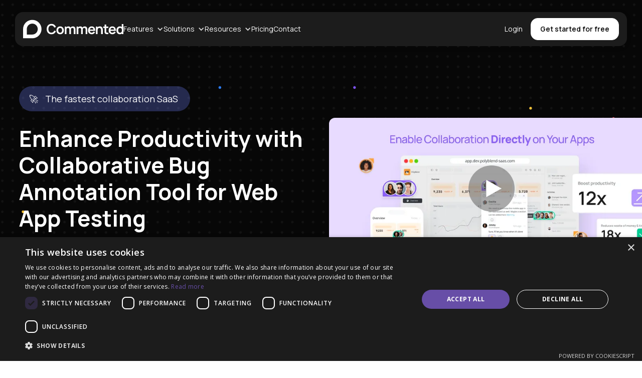

--- FILE ---
content_type: text/html; charset=utf-8
request_url: https://www.commented.io/feature/bug-reporting-web-application-startup-product-test-environment
body_size: 18005
content:
<!DOCTYPE html><!-- Last Published: Wed Nov 05 2025 08:57:22 GMT+0000 (Coordinated Universal Time) --><html data-wf-domain="www.commented.io" data-wf-page="65f8c46e858150a22efa13c0" data-wf-site="64dc82b9baa006e0f39bace9" lang="en" data-wf-collection="65f8c46e858150a22efa1375" data-wf-item-slug="bug-reporting-web-application-startup-product-test-environment"><head><meta charset="utf-8"/><title>Bug Annotation Tool for Web App Testing | Enhance Productivity with Collaborative Feedback Solution</title><meta content="Boost team productivity with Commented, the bug annotation tool for web app testing. Ideal for startups, enhance feedback and testing in your web app environment." name="description"/><meta content="Bug Annotation Tool for Web App Testing | Enhance Productivity with Collaborative Feedback Solution" property="og:title"/><meta content="Boost team productivity with Commented, the bug annotation tool for web app testing. Ideal for startups, enhance feedback and testing in your web app environment." property="og:description"/><meta content="Bug Annotation Tool for Web App Testing | Enhance Productivity with Collaborative Feedback Solution" property="twitter:title"/><meta content="Boost team productivity with Commented, the bug annotation tool for web app testing. Ideal for startups, enhance feedback and testing in your web app environment." property="twitter:description"/><meta property="og:type" content="website"/><meta content="summary_large_image" name="twitter:card"/><meta content="width=device-width, initial-scale=1" name="viewport"/><link href="https://cdn.prod.website-files.com/64dc82b9baa006e0f39bace9/css/commented-strikes-back.webflow.shared.d203b4aa5.min.css" rel="stylesheet" type="text/css"/><link href="https://fonts.googleapis.com" rel="preconnect"/><link href="https://fonts.gstatic.com" rel="preconnect" crossorigin="anonymous"/><script src="https://ajax.googleapis.com/ajax/libs/webfont/1.6.26/webfont.js" type="text/javascript"></script><script type="text/javascript">WebFont.load({  google: {    families: ["Open Sans:300,300italic,400,400italic,600,600italic,700,700italic,800,800italic","Manrope:200,300,regular,500,600,700,800"]  }});</script><script type="text/javascript">!function(o,c){var n=c.documentElement,t=" w-mod-";n.className+=t+"js",("ontouchstart"in o||o.DocumentTouch&&c instanceof DocumentTouch)&&(n.className+=t+"touch")}(window,document);</script><link href="https://cdn.prod.website-files.com/64dc82b9baa006e0f39bace9/64ef474ba59432fe7bd66e4b_fav-icon(1).png" rel="shortcut icon" type="image/x-icon"/><link href="https://cdn.prod.website-files.com/64dc82b9baa006e0f39bace9/64ef474d66ae3e335a3cd9c6_touch-icon(1).png" rel="apple-touch-icon"/><script type="text/javascript" charset="UTF-8" src="//cdn.cookie-script.com/s/1a3f03a0147cabb4b33e655cf42ad144.js"></script>

<!-- Google Tag Manager -->
<script>(function(w,d,s,l,i){w[l]=w[l]||[];w[l].push({'gtm.start':
new Date().getTime(),event:'gtm.js'});var f=d.getElementsByTagName(s)[0],
j=d.createElement(s),dl=l!='dataLayer'?'&l='+l:'';j.async=true;j.src=
'https://www.googletagmanager.com/gtm.js?id='+i+dl;f.parentNode.insertBefore(j,f);
})(window,document,'script','dataLayer','GTM-TGWWG2Q5');</script>
<!-- End Google Tag Manager -->

<script>
window.commentedOptions = {
   liveDemo: true
}
</script>

<script defer src="https://cdn.commented.io/latest.js"></script>

<!-- Partnero Universal -->
<script>
    (function(p,t,n,e,r,o){ p['__partnerObject']=r;function f(){
    var c={ a:arguments,q:[]};var r=this.push(c);return "number"!=typeof r?r:f.bind(c.q);}
    f.q=f.q||[];p[r]=p[r]||f.bind(f.q);p[r].q=p[r].q||f.q;o=t.createElement(n);
    var _=t.getElementsByTagName(n)[0];o.async=1;o.src=e+'?v'+(~~(new Date().getTime()/1e6));
    _.parentNode.insertBefore(o,_);})(window, document, 'script', 'https://app.partnero.com/js/universal.js', 'po');
    po('settings', 'assets_host', 'https://assets.partnero.com');
    po('program', 'NQBHVNFQ', 'load');
</script>
<!-- End Partnero Universal -->

<script>
  window.intercomSettings = {
    api_base: "https://api-iam.intercom.io",
    app_id: "t7l6asw3"
  };
</script>

<script>
// We pre-filled your app ID in the widget URL: 'https://widget.intercom.io/widget/t7l6asw3'
(function(){var w=window;var ic=w.Intercom;if(typeof ic==="function"){ic('reattach_activator');ic('update',w.intercomSettings);}else{var d=document;var i=function(){i.c(arguments);};i.q=[];i.c=function(args){i.q.push(args);};w.Intercom=i;var l=function(){var s=d.createElement('script');s.type='text/javascript';s.async=true;s.src='https://widget.intercom.io/widget/t7l6asw3';var x=d.getElementsByTagName('script')[0];x.parentNode.insertBefore(s,x);};if(document.readyState==='complete'){l();}else if(w.attachEvent){w.attachEvent('onload',l);}else{w.addEventListener('load',l,false);}}})();
</script>

<!-- Event snippet for Sign-up conversion page
In your html page, add the snippet and call gtag_report_conversion when someone clicks on the chosen link or button. -->
<script>
function gtag_report_signup_conversion() {
  gtag('event', 'conversion', {
      'send_to': 'AW-11353687963/yZ8ECPKB5ugYEJuP7qUq'
  });
  return false;
}
</script>


<style>
  .pin-image {
    filter: drop-shadow(0px 4px 8px rgba(0, 0, 0, 0.10));
  }
</style>
<meta property="og:image" content="https://cdn.prod.website-files.com/64dc82b9baa006e0f39bace9/65858b89315226a19847ebf3_url-thumbnail.jpg ">
<style>
[integration-shadow="1"] {
    filter: drop-shadow(0px 8px 76px rgba(0, 0, 0, 0.16));
}
</style>
<script type="text/javascript">window.__WEBFLOW_CURRENCY_SETTINGS = {"currencyCode":"USD","symbol":"$","decimal":".","fractionDigits":2,"group":",","template":"{{wf {\"path\":\"symbol\",\"type\":\"PlainText\"} }} {{wf {\"path\":\"amount\",\"type\":\"CommercePrice\"} }} {{wf {\"path\":\"currencyCode\",\"type\":\"PlainText\"} }}","hideDecimalForWholeNumbers":false};</script></head><body><div class="page-wrapper"><div data-w-id="ed96cfab-6f4b-8598-7d55-767125890d9d" data-animation="default" data-collapse="medium" data-duration="400" data-easing="ease" data-easing2="ease" role="banner" class="header-wrapper sticky-top newzindex w-nav"><div class="container-default w-container"><div class="header-content-wrapper"><div class="header-left-side"><a href="/" class="header-logo-link w-nav-brand"><img alt="" src="https://cdn.prod.website-files.com/64dc82b9baa006e0f39bace9/64dca8d60cfc1c9b6d7b00b6_logo.svg"/></a><ul role="list" class="header-nav-menu-list"><li class="header-nav-list-item left dropdown"><div data-hover="false" data-delay="550" data-w-id="a796257e-4bfd-659b-890e-e446696f71ca" class="dropdown-2 dropdown-toggle w-dropdown"><div class="header-dropdown w-clearfix w-dropdown-toggle"><div class="header-dropdown-icon w-icon-dropdown-toggle"></div><div class="header-nav-link header-dropdown header-item">Features</div></div><nav class="dropdown-list settings features w-dropdown-list"><div class="div-block-47 settings"><div class="div-block-49"><div class="text-span-3 text-card dropdown-title">Explore the features of Commented</div><div class="collection-list-wrapper-6 w-dyn-list"><div role="list" class="collection-list-3 settings dropdown-menu w-dyn-items"><div role="listitem" class="collection-item-7 dropdown-menu w-dyn-item"><a data-w-id="7115dec6-a2da-32e5-112d-12f4dbc08bb0" href="https://www.commented.io/features/add-a-comment" class="link-block-6 w-inline-block"><div class="div-block-50 settings menu"><img alt="" loading="lazy" data-w-id="97441456-cb32-f0e2-afd6-fc612e1177f1" src="https://cdn.prod.website-files.com/64dc82b9baa006e0f39bad8a/657c2d3b854c5f663d0e0528_ChatTeardrop.svg"/><div class="header-dropdown-item settings title">Add a comment</div></div><p class="paragraph-10">Commented&#x27;s tool enhances collaboration with precise annotations on web pages for streamlined communication.</p></a></div><div role="listitem" class="collection-item-7 dropdown-menu w-dyn-item"><a data-w-id="7115dec6-a2da-32e5-112d-12f4dbc08bb0" href="https://www.commented.io/features/use-annotation" class="link-block-6 w-inline-block"><div class="div-block-50 settings menu"><img alt="" loading="lazy" data-w-id="97441456-cb32-f0e2-afd6-fc612e1177f1" src="https://cdn.prod.website-files.com/64dc82b9baa006e0f39bad8a/657c2d509dfbe810a8ee4e68_PencilLine.svg"/><div class="header-dropdown-item settings title">Use Annotation</div></div><p class="paragraph-10">Elevate communication in your team with Commented&#x27;s annotation tool, offering effortless highlighting for precise and effective collaboration. </p></a></div><div role="listitem" class="collection-item-7 dropdown-menu w-dyn-item"><a data-w-id="7115dec6-a2da-32e5-112d-12f4dbc08bb0" href="https://www.commented.io/features/use-ai-enhance" class="link-block-6 w-inline-block"><div class="div-block-50 settings menu"><img alt="" loading="lazy" data-w-id="97441456-cb32-f0e2-afd6-fc612e1177f1" src="https://cdn.prod.website-files.com/64dc82b9baa006e0f39bad8a/657c2d6940f33740f63f5353_Robot.svg"/><div class="header-dropdown-item settings title">Use AI Enhance</div></div><p class="paragraph-10">AI Enhance automatically improves the quality of your copies by providing smart and relevant suggestions, ensuring a more efficient experience.</p></a></div><div role="listitem" class="collection-item-7 dropdown-menu w-dyn-item"><a data-w-id="7115dec6-a2da-32e5-112d-12f4dbc08bb0" href="https://www.commented.io/features/tag-a-member" class="link-block-6 w-inline-block"><div class="div-block-50 settings menu"><img alt="" loading="lazy" data-w-id="97441456-cb32-f0e2-afd6-fc612e1177f1" src="https://cdn.prod.website-files.com/64dc82b9baa006e0f39bad8a/66544e14dbbd74c9da9424d9_at.svg"/><div class="header-dropdown-item settings title">Tag a member</div></div><p class="paragraph-10"> Boost collaboration by easily tagging team members in your comments for clearer and contextual communication within your projects.</p></a></div><div role="listitem" class="collection-item-7 dropdown-menu w-dyn-item"><a data-w-id="7115dec6-a2da-32e5-112d-12f4dbc08bb0" href="https://www.commented.io/features/task-management" class="link-block-6 w-inline-block"><div class="div-block-50 settings menu"><img alt="" loading="lazy" data-w-id="97441456-cb32-f0e2-afd6-fc612e1177f1" src="https://cdn.prod.website-files.com/64dc82b9baa006e0f39bad8a/661cdad8484b65e85919fcdb_task-management-icon.svg"/><div class="header-dropdown-item settings title">Task Management</div></div><p class="paragraph-10">Enhance project management with Task Management, enabling seamless organization and prioritization of tasks across your workspace.</p></a></div><div role="listitem" class="collection-item-7 dropdown-menu w-dyn-item"><a data-w-id="7115dec6-a2da-32e5-112d-12f4dbc08bb0" href="https://www.commented.io/features/public-commenting" class="link-block-6 w-inline-block"><div class="div-block-50 settings menu"><img alt="" loading="lazy" data-w-id="97441456-cb32-f0e2-afd6-fc612e1177f1" src="https://cdn.prod.website-files.com/64dc82b9baa006e0f39bad8a/66544e324c8c9921a22e57c5_UsersThree.svg"/><div class="header-dropdown-item settings title">Public Commenting</div></div><p class="paragraph-10">Enhance engagement with public commenting, enabling anyone to leave feedback on your projects effortlessly without needing to sign-up.</p></a></div><div role="listitem" class="collection-item-7 dropdown-menu w-dyn-item"><a data-w-id="7115dec6-a2da-32e5-112d-12f4dbc08bb0" href="https://www.commented.io/mobile-sdk" class="link-block-6 w-inline-block"><div class="div-block-50 settings menu"><img alt="" loading="lazy" data-w-id="97441456-cb32-f0e2-afd6-fc612e1177f1" src="https://cdn.prod.website-files.com/64dc82b9baa006e0f39bad8a/6655c7843b5089ce9ec220a1_mobile-icon.svg"/><div class="header-dropdown-item settings title">Use Mobile SDK</div></div><p class="paragraph-10">Elevate mobile collaboration with Mobile SDK, allowing you to seamlessly integrate precise feedback directly into your iOS and Android projects.</p></a></div><div role="listitem" class="collection-item-7 dropdown-menu w-dyn-item"><a data-w-id="7115dec6-a2da-32e5-112d-12f4dbc08bb0" href="https://www.commented.io/features/text-highlight" class="link-block-6 w-inline-block"><div class="div-block-50 settings menu"><img alt="" loading="lazy" data-w-id="97441456-cb32-f0e2-afd6-fc612e1177f1" src="https://cdn.prod.website-files.com/64dc82b9baa006e0f39bad8a/661fb08c7104d7cfc847b082_texthighlight.svg"/><div class="header-dropdown-item settings title">Text Highlight</div></div><p class="paragraph-10">Highlight text and provide specific, actionable feedback to enhance clarity, foster collaboration, and drive more effective communication.</p></a></div></div></div></div><div class="div-block-51"><div class="text-span-3 text-card dropdown-title text-span settings">Explore the power of  integrations.</div><div class="collection-list-wrapper-6 settings w-dyn-list"><div role="list" class="collection-list-3 settings list w-dyn-items"><div role="listitem" class="collection-item-7 item w-dyn-item"><a data-w-id="b37d0646-8fa7-d991-9952-5c63cacf28d3" href="/integrations/jira" class="link-block-6 w-inline-block"><div class="div-block-50 settings list"><img alt="" loading="lazy" data-w-id="e7471604-746b-0125-a4d1-a66b99ceaccc" src="https://cdn.prod.website-files.com/64dc82b9baa006e0f39bad8a/667d04773dab9282148759cf_jira.svg"/><div class="header-dropdown-item settings list integrations">Jira</div></div><p class="paragraph-10">Integrate comments directly into your Jira projects and elevate collaboration effortlessly.</p></a></div><div role="listitem" class="collection-item-7 item w-dyn-item"><a data-w-id="b37d0646-8fa7-d991-9952-5c63cacf28d3" href="/integrations/asana" class="link-block-6 w-inline-block"><div class="div-block-50 settings list"><img alt="" loading="lazy" data-w-id="e7471604-746b-0125-a4d1-a66b99ceaccc" src="https://cdn.prod.website-files.com/64dc82b9baa006e0f39bad8a/667d048c1c4ee1f7749b04a6_asana.svg"/><div class="header-dropdown-item settings list integrations">Asana</div></div><p class="paragraph-10">Transform comments into Asana tasks for seamless project management.</p></a></div><div role="listitem" class="collection-item-7 item w-dyn-item"><a data-w-id="b37d0646-8fa7-d991-9952-5c63cacf28d3" href="/integrations/linear" class="link-block-6 w-inline-block"><div class="div-block-50 settings list"><img alt="" loading="lazy" data-w-id="e7471604-746b-0125-a4d1-a66b99ceaccc" src="https://cdn.prod.website-files.com/64dc82b9baa006e0f39bad8a/667d04a544994464893c3122_linear.svg"/><div class="header-dropdown-item settings list integrations">Linear</div></div><p class="paragraph-10">Convert comments into Linear tasks for streamlined development workflows.</p></a></div><div role="listitem" class="collection-item-7 item w-dyn-item"><a data-w-id="b37d0646-8fa7-d991-9952-5c63cacf28d3" href="/integrations/slack" class="link-block-6 w-inline-block"><div class="div-block-50 settings list"><img alt="" loading="lazy" data-w-id="e7471604-746b-0125-a4d1-a66b99ceaccc" src="https://cdn.prod.website-files.com/64dc82b9baa006e0f39bad8a/657c2e19292927e8c1095881_Group%201000004070.svg"/><div class="header-dropdown-item settings list integrations">Slack</div></div><p class="paragraph-10">Receive notifications in your Slack channel whenever a new comment is posted on your project.</p></a></div></div></div><a href="/integrations" class="btn-primary small white btn-compact see-all w-button">See all</a></div></div></nav></div></li><li class="header-nav-list-item left dropdown"><div data-hover="false" data-delay="550" data-w-id="c0cf05de-295d-0650-3ce5-6d50991c5ef0" class="dropdown-2 dropdown-toggle w-dropdown"><div class="header-dropdown w-clearfix w-dropdown-toggle"><div class="header-dropdown-icon w-icon-dropdown-toggle"></div><div class="header-nav-link header-dropdown header-item">Solutions</div></div><nav class="dropdown-list settings w-dropdown-list"><div class="div-block-47"><div class="div-block-49 solutions"><div class="text-span-3 text-card dropdown-title">By Team Function</div><div class="collection-list-wrapper-6 w-dyn-list"><div role="list" class="collection-list-3 settings w-dyn-items"><div role="listitem" class="collection-item-7 w-dyn-item"><a data-w-id="b2ab022f-e403-4793-2aaa-7cfbe8538d4f" href="/solutions/product-management" class="link-block-6 w-inline-block"><div class="div-block-50 settings menu"><img alt="" loading="lazy" data-w-id="e7a2d42d-fc88-e8d2-d7c4-6c3ddf3551db" src="https://cdn.prod.website-files.com/64dc82b9baa006e0f39bad8a/667c1a2b9bacd98511e08b72_box.svg"/><div class="header-dropdown-item settings title">Product Management</div></div><p class="paragraph-10">Commented optimizes product management by enabling cross-functional collaboration and feedback among team members and stakeholders.</p></a></div><div role="listitem" class="collection-item-7 w-dyn-item"><a data-w-id="b2ab022f-e403-4793-2aaa-7cfbe8538d4f" href="/solutions/project-management" class="link-block-6 w-inline-block"><div class="div-block-50 settings menu"><img alt="" loading="lazy" data-w-id="e7a2d42d-fc88-e8d2-d7c4-6c3ddf3551db" src="https://cdn.prod.website-files.com/64dc82b9baa006e0f39bad8a/656ee59598ec695fe287ed4a_NotePencil.svg"/><div class="header-dropdown-item settings title">Project Management</div></div><p class="paragraph-10">Commented streamlines collaboration for product teams and stakeholders, fostering efficient communication and feedback.</p></a></div><div role="listitem" class="collection-item-7 w-dyn-item"><a data-w-id="b2ab022f-e403-4793-2aaa-7cfbe8538d4f" href="/solutions/software-development" class="link-block-6 w-inline-block"><div class="div-block-50 settings menu"><img alt="" loading="lazy" data-w-id="e7a2d42d-fc88-e8d2-d7c4-6c3ddf3551db" src="https://cdn.prod.website-files.com/64dc82b9baa006e0f39bad8a/6571d8653fa17df5bd353a4d_CodeBlock.svg"/><div class="header-dropdown-item settings title">Software Development</div></div><p class="paragraph-10">Commented empowers development with seamless communication on live websites, simplifying collaboration and issue resolution.</p></a></div><div role="listitem" class="collection-item-7 w-dyn-item"><a data-w-id="b2ab022f-e403-4793-2aaa-7cfbe8538d4f" href="/solutions/ui-ux-design" class="link-block-6 w-inline-block"><div class="div-block-50 settings menu"><img alt="" loading="lazy" data-w-id="e7a2d42d-fc88-e8d2-d7c4-6c3ddf3551db" src="https://cdn.prod.website-files.com/64dc82b9baa006e0f39bad8a/6572fd25a9b7cd709aaa2fc7_CirclesThreePlus.svg"/><div class="header-dropdown-item settings title">UI/UX Design</div></div><p class="paragraph-10">Commented sparks innovation and driving continuous improvement in through live website annotation in UI/UX Design.</p></a></div></div></div></div><div class="div-block-51"><div class="text-span-3 text-card dropdown-title">By Team Size</div><div class="collection-list-wrapper-6 settings w-dyn-list"><div role="list" class="collection-list-3 settings list w-dyn-items"><div role="listitem" class="collection-item-7 item w-dyn-item"><a data-w-id="bcb5bd71-3927-3655-67f0-1a0b5b0c83e9" href="/by-team-size/enterprise" class="link-block-6 w-inline-block"><div class="div-block-50 settings"><img alt="" loading="lazy" data-w-id="548d74b0-b246-48a3-da31-baecb72be423" src="https://cdn.prod.website-files.com/64dc82b9baa006e0f39bad8a/6576f760eefcbc500313870f_Frame%20(1).svg"/><div class="header-dropdown-item settings">Enterprise</div></div><p class="paragraph-10">Enterprises harness Commented for precise feedback, optimizing large-scale project workflows.</p></a></div><div role="listitem" class="collection-item-7 item w-dyn-item"><a data-w-id="bcb5bd71-3927-3655-67f0-1a0b5b0c83e9" href="/by-team-size/small-businesses" class="link-block-6 w-inline-block"><div class="div-block-50 settings"><img alt="" loading="lazy" data-w-id="548d74b0-b246-48a3-da31-baecb72be423" src="https://cdn.prod.website-files.com/64dc82b9baa006e0f39bad8a/6576f3927f832e848a14c7d1_Frame.svg"/><div class="header-dropdown-item settings">Small Businesses</div></div><p class="paragraph-10">Small businesses benefit from Commented by enhancing communication, leading to more efficient and impactful collaboration.</p></a></div><div role="listitem" class="collection-item-7 item w-dyn-item"><a data-w-id="bcb5bd71-3927-3655-67f0-1a0b5b0c83e9" href="/by-team-size/start-up" class="link-block-6 w-inline-block"><div class="div-block-50 settings"><img alt="" loading="lazy" data-w-id="548d74b0-b246-48a3-da31-baecb72be423" src="https://cdn.prod.website-files.com/64dc82b9baa006e0f39bad8a/657328e264a9486eb4551b7b_Rocket.svg"/><div class="header-dropdown-item settings">Start-up</div></div><p class="paragraph-10">Start-ups utilize Commented to streamline collaboration, iterating quickly on product development.</p></a></div></div></div></div></div></nav></div></li><li class="header-nav-list-item left dropdown"><div data-hover="false" data-delay="550" data-w-id="ea85240f-737d-143e-ed21-5034ebb42754" class="dropdown-2 dropdown-toggle w-dropdown"><div class="header-dropdown w-clearfix w-dropdown-toggle"><div class="header-dropdown-icon w-icon-dropdown-toggle"></div><div class="header-nav-link header-dropdown header-item">Resources</div></div><nav class="dropdown-list settings resourses-dropdown w-dropdown-list"><div class="div-block-47"><div class="div-block-49"><div class="text-span-3 text-card dropdown-title">Discover the wealth of knowledge</div><div class="div-block-61"><a data-w-id="29e2510a-34d3-e9da-94ff-d97ac4942f01" href="https://customer-support.commented.io/hc/help-center/en" class="link-block-6 settings w-inline-block"><div class="div-block-50 right-dropdown-container settings"><img src="https://cdn.prod.website-files.com/64dc82b9baa006e0f39bace9/657c62cf2c8237c2a1619413_Chats.svg" loading="lazy" alt="Chat" class="image-icon"/><div class="header-dropdown-item settings">Help Center</div></div><p class="paragraph-10">Find quick solutions, guides, and tips to enhance your collaboration experience with Help center.</p></a><a data-w-id="4a65dda1-8639-a54c-0767-5dabf85092ba" href="/blog" class="link-block-6 settings w-inline-block"><div class="div-block-50 right-dropdown-container settings"><img src="https://cdn.prod.website-files.com/64dc82b9baa006e0f39bace9/657c62990cde19844ccd309a_Pencil.svg" loading="lazy" alt="Pencil" class="image-icon"/><div class="header-dropdown-item settings">Blog</div></div><p class="paragraph-10">Commented presents solutions with our blogs to live web project’s annotation pages, tagging, and commenting seamlessly.</p></a><a data-w-id="fd45f609-b8c1-bfd9-7ad0-4503a8927329" href="https://roadmap.commented.io/" class="link-block-6 settings w-inline-block"><div class="div-block-50 right-dropdown-container settings"><img src="https://cdn.prod.website-files.com/64dc82b9baa006e0f39bace9/6655d0b9ad8df8f34693ae8a_roadmap-icon.svg" loading="lazy" alt="Roadmap" class="image-icon"/><div class="header-dropdown-item settings">Roadmap</div></div><p class="paragraph-10">Learn more about upcoming features, give a review, or request and follow a feature from within Roadmap.</p></a></div></div><div class="div-block-51"><div class="text-span-3 text-card dropdown-title">Learn about our values</div><a data-w-id="cad7cca9-7b21-145a-a614-65e806cf2568" href="/about" class="link-block-6 settings w-inline-block"><div class="div-block-50 right-dropdown-container settings"><img src="https://cdn.prod.website-files.com/64dc82b9baa006e0f39bace9/657c5e64c7e40b94c5eceef4_UsersFour%20(1).svg" loading="lazy" alt="Public" class="image-icon"/><div class="header-dropdown-item settings">About us</div></div><p class="paragraph-10">Discover our story, mission, and the passionate team behind the scenes, driving innovation and redefining collaboration in the digital landscape.</p></a></div></div></nav></div></li><li class="header-nav-list-item left"><a href="/pricing" class="header-nav-link w-nav-link">Pricing </a></li><li class="header-nav-list-item left"><a href="/contact-us" class="header-nav-link w-nav-link">Contact </a></li><li class="header-nav-list-item left"></li></ul><nav role="navigation" class="header-nav-menu-wrapper w-nav-menu"><ul role="list" class="header-nav-menu-list mobile-list"><li class="header-nav-list-item left dropdown"><div data-hover="false" data-delay="0" data-w-id="c1b374c6-718c-5f68-fc60-af5f4594cdf3" class="dropdown-2 dropdown-toggle w-dropdown"><div class="header-dropdown w-clearfix w-dropdown-toggle"><div class="header-dropdown-icon w-icon-dropdown-toggle"></div><div class="header-nav-link header-dropdown header-item">Features</div></div><nav class="dropdown-list settings w-dropdown-list"><div class="div-block-47"><div class="div-block-49"><div class="text-span-3 text-card dropdown-title text">Explore the features of Commented</div><div class="collection-list-wrapper-6 w-dyn-list"><div role="list" class="collection-list-3 w-dyn-items"><div role="listitem" class="collection-item-7 w-dyn-item"><div class="div-block-50"><img alt="" loading="lazy" src="https://cdn.prod.website-files.com/64dc82b9baa006e0f39bad8a/66544e324c8c9921a22e57c5_UsersThree.svg"/><a href="/features/public-commenting" class="header-dropdown-item settings w-dropdown-link">Public Commenting</a></div></div><div role="listitem" class="collection-item-7 w-dyn-item"><div class="div-block-50"><img alt="" loading="lazy" src="https://cdn.prod.website-files.com/64dc82b9baa006e0f39bad8a/661cdad8484b65e85919fcdb_task-management-icon.svg"/><a href="/features/task-management" class="header-dropdown-item settings w-dropdown-link">Task Management</a></div></div><div role="listitem" class="collection-item-7 w-dyn-item"><div class="div-block-50"><img alt="" loading="lazy" src="https://cdn.prod.website-files.com/64dc82b9baa006e0f39bad8a/66544e14dbbd74c9da9424d9_at.svg"/><a href="/features/tag-a-member" class="header-dropdown-item settings w-dropdown-link">Tag a member</a></div></div><div role="listitem" class="collection-item-7 w-dyn-item"><div class="div-block-50"><img alt="" loading="lazy" src="https://cdn.prod.website-files.com/64dc82b9baa006e0f39bad8a/657c2d6940f33740f63f5353_Robot.svg"/><a href="/features/use-ai-enhance" class="header-dropdown-item settings w-dropdown-link">Use AI Enhance</a></div></div><div role="listitem" class="collection-item-7 w-dyn-item"><div class="div-block-50"><img alt="" loading="lazy" src="https://cdn.prod.website-files.com/64dc82b9baa006e0f39bad8a/657c2d3b854c5f663d0e0528_ChatTeardrop.svg"/><a href="/features/add-a-comment" class="header-dropdown-item settings w-dropdown-link">Add a comment</a></div></div><div role="listitem" class="collection-item-7 w-dyn-item"><div class="div-block-50"><img alt="" loading="lazy" src="https://cdn.prod.website-files.com/64dc82b9baa006e0f39bad8a/657c2d509dfbe810a8ee4e68_PencilLine.svg"/><a href="/features/use-annotation" class="header-dropdown-item settings w-dropdown-link">Use Annotation</a></div></div><div role="listitem" class="collection-item-7 w-dyn-item"><div class="div-block-50"><img alt="" loading="lazy" src="https://cdn.prod.website-files.com/64dc82b9baa006e0f39bad8a/6655c7843b5089ce9ec220a1_mobile-icon.svg"/><a href="/features/use-mobile-sdk" class="header-dropdown-item settings w-dropdown-link">Use Mobile SDK</a></div></div><div role="listitem" class="collection-item-7 w-dyn-item"><div class="div-block-50"><img alt="" loading="lazy" src="https://cdn.prod.website-files.com/64dc82b9baa006e0f39bad8a/661fb08c7104d7cfc847b082_texthighlight.svg"/><a href="/features/text-highlight" class="header-dropdown-item settings w-dropdown-link">Text Highlight</a></div></div></div></div></div><div class="div-block-51"><div class="text-span-3 text-card dropdown-title text-span">Explore the power of  integrations.</div><div class="collection-list-wrapper-6 settings w-dyn-list"><div role="list" class="collection-list-3 settings list w-dyn-items"><div role="listitem" class="collection-item-7 item w-dyn-item"><div class="div-block-50 list"><img alt="" loading="lazy" src="https://cdn.prod.website-files.com/64dc82b9baa006e0f39bad8a/660857e880158d9c3cae12e9_Slack_-_png_0.webp" class="image-25"/><a href="/integrations/notion" class="header-dropdown-item settings list w-dropdown-link">Notion</a></div></div><div role="listitem" class="collection-item-7 item w-dyn-item"><div class="div-block-50 list"><img alt="" loading="lazy" src="https://cdn.prod.website-files.com/64dc82b9baa006e0f39bad8a/657c2e19292927e8c1095881_Group%201000004070.svg" class="image-25"/><a href="/integrations/slack" class="header-dropdown-item settings list w-dropdown-link">Slack</a></div></div><div role="listitem" class="collection-item-7 item w-dyn-item"><div class="div-block-50 list"><img alt="" loading="lazy" src="https://cdn.prod.website-files.com/64dc82b9baa006e0f39bad8a/657c2e6b6a943cd358378f0c_zapier-icon%201.svg" class="image-25"/><a href="/integrations/zapier" class="header-dropdown-item settings list w-dropdown-link">Zapier</a></div></div></div></div><a href="/integrations" class="btn-primary small white btn-compact see-all-mobile w-button">See all</a></div></div></nav></div></li><li class="header-nav-list-item left dropdown"><div data-hover="false" data-delay="0" data-w-id="c1b374c6-718c-5f68-fc60-af5f4594ce0b" class="dropdown-2 dropdown-toggle w-dropdown"><div class="header-dropdown w-clearfix w-dropdown-toggle"><div class="header-dropdown-icon w-icon-dropdown-toggle"></div><div class="header-nav-link header-dropdown header-item">Solutions</div></div><nav class="dropdown-list settings w-dropdown-list"><div class="div-block-47"><div class="div-block-49"><div class="text-span-3 text-card dropdown-title">By Team Function</div><div class="collection-list-wrapper-6 w-dyn-list"><div role="list" class="collection-list-3 settings w-dyn-items"><div role="listitem" class="collection-item-7 w-dyn-item"><div class="div-block-50"><img alt="" loading="lazy" src="https://cdn.prod.website-files.com/64dc82b9baa006e0f39bad8a/656ee59598ec695fe287ed4a_NotePencil.svg"/><a href="/solutions/project-management" class="header-dropdown-item settings w-dropdown-link">Project Management</a></div><p class="paragraph-10">Commented streamlines collaboration for product teams and stakeholders, fostering efficient communication and feedback.</p></div><div role="listitem" class="collection-item-7 w-dyn-item"><div class="div-block-50"><img alt="" loading="lazy" src="https://cdn.prod.website-files.com/64dc82b9baa006e0f39bad8a/6571d8653fa17df5bd353a4d_CodeBlock.svg"/><a href="/solutions/software-development" class="header-dropdown-item settings w-dropdown-link">Software Development</a></div><p class="paragraph-10">Commented empowers development with seamless communication on live websites, simplifying collaboration and issue resolution.</p></div><div role="listitem" class="collection-item-7 w-dyn-item"><div class="div-block-50"><img alt="" loading="lazy" src="https://cdn.prod.website-files.com/64dc82b9baa006e0f39bad8a/6572fd25a9b7cd709aaa2fc7_CirclesThreePlus.svg"/><a href="/solutions/ui-ux-design" class="header-dropdown-item settings w-dropdown-link">UI/UX Design</a></div><p class="paragraph-10">Commented sparks innovation and driving continuous improvement in through live website annotation in UI/UX Design.</p></div><div role="listitem" class="collection-item-7 w-dyn-item"><div class="div-block-50"><img alt="" loading="lazy" src="https://cdn.prod.website-files.com/64dc82b9baa006e0f39bad8a/6572ffd6497e58a1a0410d35_ChartBar.svg"/><a href="/solutions/marketing" class="header-dropdown-item settings w-dropdown-link">Marketing</a></div><p class="paragraph-10">Commented enhances marketing workflows with real-time collaboration, simplifying feedback and boosting team efficiency.</p></div><div role="listitem" class="collection-item-7 w-dyn-item"><div class="div-block-50"><img alt="" loading="lazy" src="https://cdn.prod.website-files.com/64dc82b9baa006e0f39bad8a/657312ffb46635ebcd0ad2ed_BookBookmark.svg"/><a href="/solutions/academia" class="header-dropdown-item settings w-dropdown-link">Academia</a></div><p class="paragraph-10">Commented reshapes academia with website annotation within your team and simplifying collaboration.</p></div><div role="listitem" class="collection-item-7 w-dyn-item"><div class="div-block-50"><img alt="" loading="lazy" src="https://cdn.prod.website-files.com/64dc82b9baa006e0f39bad8a/657317e7b0f785e03f08d7dd_UserFocus.svg"/><a href="/solutions/solo-entrepreneurship" class="header-dropdown-item settings w-dropdown-link">Solo Entrepreneurship</a></div><p class="paragraph-10">Commented becomes your personal project companion, whether it is a home project or a storage for your ideas.</p></div><div role="listitem" class="collection-item-7 w-dyn-item"><div class="div-block-50"><img alt="" loading="lazy" src="https://cdn.prod.website-files.com/64dc82b9baa006e0f39bad8a/667c1a2b9bacd98511e08b72_box.svg"/><a href="/solutions/product-management" class="header-dropdown-item settings w-dropdown-link">Product Management</a></div><p class="paragraph-10">Commented optimizes product management by enabling cross-functional collaboration and feedback among team members and stakeholders.</p></div></div></div></div><div class="div-block-51"><div class="text-span-3 text-card dropdown-title text-span">By Team Size</div><div class="collection-list-wrapper-6 settings w-dyn-list"><div role="list" class="collection-list-3 settings list w-dyn-items"><div role="listitem" class="collection-item-7 item w-dyn-item"><div class="div-block-50 list"><img alt="" loading="lazy" src="https://cdn.prod.website-files.com/64dc82b9baa006e0f39bad8a/6576f760eefcbc500313870f_Frame%20(1).svg"/><a href="/by-team-size/enterprise" class="header-dropdown-item settings list w-dropdown-link">Enterprise</a></div><p class="paragraph-10">Enterprises harness Commented for precise feedback, optimizing large-scale project workflows.</p></div><div role="listitem" class="collection-item-7 item w-dyn-item"><div class="div-block-50 list"><img alt="" loading="lazy" src="https://cdn.prod.website-files.com/64dc82b9baa006e0f39bad8a/6576f3927f832e848a14c7d1_Frame.svg"/><a href="/by-team-size/small-businesses" class="header-dropdown-item settings list w-dropdown-link">Small Businesses</a></div><p class="paragraph-10">Small businesses benefit from Commented by enhancing communication, leading to more efficient and impactful collaboration.</p></div><div role="listitem" class="collection-item-7 item w-dyn-item"><div class="div-block-50 list"><img alt="" loading="lazy" src="https://cdn.prod.website-files.com/64dc82b9baa006e0f39bad8a/657328e264a9486eb4551b7b_Rocket.svg"/><a href="/by-team-size/start-up" class="header-dropdown-item settings list w-dropdown-link">Start-up</a></div><p class="paragraph-10">Start-ups utilize Commented to streamline collaboration, iterating quickly on product development.</p></div></div></div></div></div></nav></div></li><li class="header-nav-list-item left dropdown"><div data-hover="false" data-delay="0" data-w-id="2e00edfb-1c6b-92d9-cb3c-d773643a43e1" class="dropdown-2 dropdown-toggle w-dropdown"><div class="header-dropdown w-clearfix w-dropdown-toggle"><div class="header-dropdown-icon w-icon-dropdown-toggle"></div><div class="header-nav-link header-dropdown header-item">Resources</div></div><nav class="dropdown-list settings w-dropdown-list"><div class="div-block-47"><div class="div-block-49"><div class="text-span-3 text-card dropdown-title">Discover the wealth of knowledge</div><div><div class="div-block-50 right-dropdown-container"><img src="https://cdn.prod.website-files.com/64dc82b9baa006e0f39bace9/657c62990cde19844ccd309a_Pencil.svg" loading="lazy" alt="Pencil"/><a href="/blog" class="header-dropdown-item settings list w-dropdown-link">Blogs</a></div><p class="paragraph-10">Commented presents solutions with our blogs to live web project’s annotation pages, tagging, and commenting seamlessly.</p></div><div class="div-block-54"><div class="div-block-50 right-dropdown-container"><img src="https://cdn.prod.website-files.com/64dc82b9baa006e0f39bace9/657c62cf2c8237c2a1619413_Chats.svg" loading="lazy" alt="Chat"/><a href="https://customer-support.commented.io/hc/help-center/en" target="_blank" class="header-dropdown-item settings list w-dropdown-link">Help Center</a></div><p class="paragraph-10">Find quick solutions, guides, and tips to enhance your collaboration experience with Help center.</p></div></div><div class="div-block-51"><div class="text-span-3 text-card dropdown-title">Learn about our values</div><div><div class="div-block-50 right-dropdown-container"><img src="https://cdn.prod.website-files.com/64dc82b9baa006e0f39bace9/657c5e64c7e40b94c5eceef4_UsersFour%20(1).svg" loading="lazy" alt="Public"/><a href="/about" class="header-dropdown-item settings list w-dropdown-link">About us</a></div><p class="paragraph-10">Discover our story, mission, and the passionate team behind the scenes, driving innovation and redefining collaboration in the digital landscape.</p></div></div></div></nav></div></li></ul><a href="/pricing" class="header-nav-link w-nav-link">Pricing</a><a href="/contact-us" class="header-nav-link w-nav-link">Contact </a><a href="https://app.commented.io/login" target="_blank" class="header-nav-link bottom-nav-item w-nav-link">Login</a><a href="https://app.commented.io/login?signup=true" target="_blank" class="btn-primary small white btn-compact w-button">Get started for free</a></nav></div><div class="header-right-side"><a href="https://app.commented.io/login" target="_blank" class="header-nav-link hidden-on-tablet w-nav-link">Login</a><div class="hamburger-menu-wrapper w-nav-button"><div class="hamburger-menu-bar top"></div><div class="hamburger-menu-bar bottom"></div></div><div class="header-btn-hidden-on-mobile-wrapper"><a href="https://app.commented.io/login?signup=true" target="_blank" class="btn-primary small white btn-compact w-button">Get started for free</a></div></div></div></div><div class="w-embed"><style>
.page-wrapper {
  overflow-x: hidden;
}
</style></div></div><div class="top-section bg-v2 mg-bottom-150px"><div class="inner-container _668px center"><div class="main-content-wrapper"><div class="main-content-column main-content-left"><div class="div-block-36"><div class="text-block-7"><span class="text-span-8">🚀</span> The fastest collaboration SaaS</div><h1 class="display-1 color-neutral-100 landing-header marketing">Enhance Productivity with Collaborative Bug Annotation Tool for Web App Testing</h1><div class="inner-container _560px center"><p class="color-neutral-400 subtitle">Boost team productivity with Commented, the collaborative bug annotation tool for web app testing. Ideal for startups, enhance feedback and streamline testing in your web app environment.</p><div class="w-layout-hflex flex-block-7"><a href="https://app.commented.io/login?signup=true" target="_blank" class="headerbutton w-button"><span class="text-span-3">Get started for free</span></a><a href="#" class="newlink book-demo-button w-inline-block w-lightbox"><div class="textspanbtn2">Book a demo</div><script type="application/json" class="w-json">{
  "items": [],
  "group": ""
}</script></a></div><p class="paragraph-6"><strong class="bold-text-3">No credit card needed. Start commenting on your project in seconds.</strong></p></div></div></div><div class="main-content-column"><img src="https://cdn.prod.website-files.com/64dc82b9baa006e0f39bace9/65d9c8ab58b734286a5d13fe_Commented%20-%20Explainer%20Thumbnail.webp" loading="eager" sizes="(max-width: 479px) 93vw, (max-width: 767px) 96vw, (max-width: 991px) 92vw, (max-width: 1439px) 650px, 680px" alt="Commented App" width="Auto" srcset="https://cdn.prod.website-files.com/64dc82b9baa006e0f39bace9/65d9c8ab58b734286a5d13fe_Commented%20-%20Explainer%20Thumbnail-p-500.webp 500w, https://cdn.prod.website-files.com/64dc82b9baa006e0f39bace9/65d9c8ab58b734286a5d13fe_Commented%20-%20Explainer%20Thumbnail-p-800.webp 800w, https://cdn.prod.website-files.com/64dc82b9baa006e0f39bace9/65d9c8ab58b734286a5d13fe_Commented%20-%20Explainer%20Thumbnail-p-1080.webp 1080w, https://cdn.prod.website-files.com/64dc82b9baa006e0f39bace9/65d9c8ab58b734286a5d13fe_Commented%20-%20Explainer%20Thumbnail.webp 1920w" class="image-16 big-hero"/><a href="#" class="lightbox-link w-inline-block w-lightbox"><img src="https://cdn.prod.website-files.com/64dc82b9baa006e0f39bace9/655e68019e43727a87d42eab_play-button.webp" loading="eager" width="1400" alt="Play button" class="image-16 play-button"/><script type="application/json" class="w-json">{
  "items": [
    {
      "url": "https://youtube.com/watch?v=KJn0SshUcjE?autoplay=1",
      "originalUrl": "https://youtube.com/watch?v=KJn0SshUcjE?autoplay=1",
      "width": 940,
      "height": 528,
      "thumbnailUrl": "https://i.ytimg.com/vi/KJn0SshUcjE/hqdefault.jpg",
      "html": "<iframe class=\"embedly-embed\" src=\"//cdn.embedly.com/widgets/media.html?src=https%3A%2F%2Fwww.youtube.com%2Fembed%2FKJn0SshUcjE%3Fautoplay%3D1%26feature%3Doembed&display_name=YouTube&url=https%3A%2F%2Fwww.youtube.com%2Fwatch%3Fv%3DKJn0SshUcjE&image=https%3A%2F%2Fi.ytimg.com%2Fvi%2FKJn0SshUcjE%2Fhqdefault.jpg&key=96f1f04c5f4143bcb0f2e68c87d65feb&autoplay=1&type=text%2Fhtml&schema=youtube\" width=\"940\" height=\"528\" scrolling=\"no\" title=\"YouTube embed\" frameborder=\"0\" allow=\"autoplay; fullscreen; encrypted-media; picture-in-picture;\" allowfullscreen=\"true\"></iframe>",
      "type": "video"
    }
  ],
  "group": ""
}</script></a><div class="inner-container _560px center reviews"><div class="html-embed-5 capterra w-embed"><a href="https://www.capterra.com/p/10016731/Commented/reviews?utm_source=vendor&utm_medium=badge&utm_campaign=capterra_reviews_badge"> <img border="0" src="https://assets.capterra.com/badge/01e5d5796a330e49de81a96c8d96aa6b.svg?v=2310860&p=363287" /> </a></div><a href="https://www.g2.com/products/commented/reviews" target="_blank" class="link-block-7 g2 w-inline-block"><img src="https://cdn.prod.website-files.com/64dc82b9baa006e0f39bace9/65c22b3c6896f43f3df4a485_g2-review-badge.svg" loading="lazy" alt="Commented G2 Reviews " class="image-27 g2image"/></a><div class="html-embed-5 phimage w-embed"><a href="https://www.producthunt.com/products/commented-io/reviews?utm_source=badge-product_rating&utm_medium=badge&utm_souce=badge-commented&#0045;io" target="_blank"><img src="https://api.producthunt.com/widgets/embed-image/v1/product_rating.svg?product_id=550469&theme=light" alt="Commented - Start&#0032;conversations&#0032;and&#0032;chat&#0032;on&#0032;any&#0032;live&#0032;projects | Product Hunt"/></a></div></div></div></div></div></div><div class="section small pd-bottom-0 customer-section marketings"><div class="container-default w-container"><div class="grid-6-columns logo-strip"><img src="https://cdn.prod.website-files.com/64dc82b9baa006e0f39bace9/64dcc9c2f7af87f90940192e_decktopus.svg" loading="lazy" id="w-node-ac5baaa3-1dca-581f-fda3-c0b65fc0b0c3-2efa13c0" alt="Decktopus"/><img src="https://cdn.prod.website-files.com/64dc82b9baa006e0f39bace9/667e90af8955cc9e2bc01360_pixelgbra.png" loading="lazy" id="w-node-ac5baaa3-1dca-581f-fda3-c0b65fc0b0c4-2efa13c0" alt="Cerbos"/><img src="https://cdn.prod.website-files.com/64dc82b9baa006e0f39bace9/667e90c65488bd29397bec7a_clousways%20logo.png" loading="lazy" id="w-node-ac5baaa3-1dca-581f-fda3-c0b65fc0b0c5-2efa13c0" alt="NT Armor"/><img src="https://cdn.prod.website-files.com/64dc82b9baa006e0f39bace9/64dcc9c11b62dc3a962fb6a8_bermudair.svg" loading="lazy" id="w-node-ac5baaa3-1dca-581f-fda3-c0b65fc0b0c6-2efa13c0" alt="Bermudair"/><img src="https://cdn.prod.website-files.com/64dc82b9baa006e0f39bace9/667e90d932570e335e9c5b88_plastix.png" loading="lazy" id="w-node-ac5baaa3-1dca-581f-fda3-c0b65fc0b0c7-2efa13c0" alt="Nurol Teknoloji"/><img src="https://cdn.prod.website-files.com/64dc82b9baa006e0f39bace9/667e90e4dd9f7375e5e726f7_tive.png" loading="lazy" width="84.5" id="w-node-ac5baaa3-1dca-581f-fda3-c0b65fc0b0c8-2efa13c0" alt="Karshare"/></div></div></div><div class="section marketing"><div class="container-default w-container"><h2 data-w-id="57def777-10fe-cfe8-ea00-5a705015656b" style="-webkit-transform:translate3d(0, 10%, 0) scale3d(1, 1, 1) rotateX(0) rotateY(0) rotateZ(0) skew(0, 0);-moz-transform:translate3d(0, 10%, 0) scale3d(1, 1, 1) rotateX(0) rotateY(0) rotateZ(0) skew(0, 0);-ms-transform:translate3d(0, 10%, 0) scale3d(1, 1, 1) rotateX(0) rotateY(0) rotateZ(0) skew(0, 0);transform:translate3d(0, 10%, 0) scale3d(1, 1, 1) rotateX(0) rotateY(0) rotateZ(0) skew(0, 0);opacity:0" class="display-2 landing-why-commented">Why Commented?</h2><div class="gap-row-80px grid-3-columns mg-bottom-32px features marketing"><div class="w-dyn-list"><div role="list" class="w-dyn-items"><div role="listitem" class="w-dyn-item"><div class="w-dyn-list"><div role="list" class="collection-list-6 w-dyn-items"><div id="w-node-_78103f9a-0371-d53c-1573-b2b56e96ed6b-2efa13c0" role="listitem" class="collection-item-8 marketing w-dyn-item"><div data-w-id="fa839590-9f36-47b0-9d7d-835da33cc742" style="-webkit-transform:translate3d(0, 10%, 0) scale3d(1, 1, 1) rotateX(0) rotateY(0) rotateZ(0) skew(0, 0);-moz-transform:translate3d(0, 10%, 0) scale3d(1, 1, 1) rotateX(0) rotateY(0) rotateZ(0) skew(0, 0);-ms-transform:translate3d(0, 10%, 0) scale3d(1, 1, 1) rotateX(0) rotateY(0) rotateZ(0) skew(0, 0);transform:translate3d(0, 10%, 0) scale3d(1, 1, 1) rotateX(0) rotateY(0) rotateZ(0) skew(0, 0);opacity:0" class="card card-image-bottom-right marketing"><div><h3 class="display-3 mg-bottom-10px element-efficient-teamwork">🙎‍♂️ Assign Members</h3><div class="inner-container _416px marketing"><p class="paragraph-3 marketing">Assign team members to comments for efficient collaboration.</p></div></div><div class="marketing-card"><img src="https://cdn.prod.website-files.com/64dc82b9baa006e0f39bad8a/660857e630ba46813966751a_webapp_addassignee.webp" loading="eager" alt="Assign team members to comments for efficient collaboration." class="image-5 marketing"/></div></div></div><div id="w-node-_78103f9a-0371-d53c-1573-b2b56e96ed6b-2efa13c0" role="listitem" class="collection-item-8 marketing w-dyn-item"><div data-w-id="fa839590-9f36-47b0-9d7d-835da33cc742" style="-webkit-transform:translate3d(0, 10%, 0) scale3d(1, 1, 1) rotateX(0) rotateY(0) rotateZ(0) skew(0, 0);-moz-transform:translate3d(0, 10%, 0) scale3d(1, 1, 1) rotateX(0) rotateY(0) rotateZ(0) skew(0, 0);-ms-transform:translate3d(0, 10%, 0) scale3d(1, 1, 1) rotateX(0) rotateY(0) rotateZ(0) skew(0, 0);transform:translate3d(0, 10%, 0) scale3d(1, 1, 1) rotateX(0) rotateY(0) rotateZ(0) skew(0, 0);opacity:0" class="card card-image-bottom-right marketing"><div><h3 class="display-3 mg-bottom-10px element-efficient-teamwork">🏷️ Use labels</h3><div class="inner-container _416px marketing"><p class="paragraph-3 marketing">Use labels to categorize  comments and easily filter on your dashboard.</p></div></div><div class="marketing-card"><img src="https://cdn.prod.website-files.com/64dc82b9baa006e0f39bad8a/660857e6335ef99ee7677575_webapp_uselabels.webp" loading="eager" alt="Use labels to categorize  comments and easily filter on your dashboard." class="image-5 marketing"/></div></div></div><div id="w-node-_78103f9a-0371-d53c-1573-b2b56e96ed6b-2efa13c0" role="listitem" class="collection-item-8 marketing w-dyn-item"><div data-w-id="fa839590-9f36-47b0-9d7d-835da33cc742" style="-webkit-transform:translate3d(0, 10%, 0) scale3d(1, 1, 1) rotateX(0) rotateY(0) rotateZ(0) skew(0, 0);-moz-transform:translate3d(0, 10%, 0) scale3d(1, 1, 1) rotateX(0) rotateY(0) rotateZ(0) skew(0, 0);-ms-transform:translate3d(0, 10%, 0) scale3d(1, 1, 1) rotateX(0) rotateY(0) rotateZ(0) skew(0, 0);transform:translate3d(0, 10%, 0) scale3d(1, 1, 1) rotateX(0) rotateY(0) rotateZ(0) skew(0, 0);opacity:0" class="card card-image-bottom-right marketing"><div><h3 class="display-3 mg-bottom-10px element-efficient-teamwork">🚨 Use stamps</h3><div class="inner-container _416px marketing"><p class="paragraph-3 marketing">Indicate something critical by leaving sirens stamp.</p></div></div><div class="marketing-card"><img src="https://cdn.prod.website-files.com/64dc82b9baa006e0f39bad8a/660857e7f26f3a07fd0fe32f_webapp_use-stamps.webp" loading="eager" alt="Indicate something critical by leaving sirens stamp." class="image-5 marketing"/></div></div></div></div></div></div></div></div></div><div class="w-layout-blockcontainer text-center mg-top-48px marketing w-container"><a href="https://app.commented.io/login?signup=true" target="_blank" class="btn-secondary black marketing w-button">Get started</a></div></div></div><div class="section bg-neutral-800"><div class="container-default w-container"><div data-w-id="57def777-10fe-cfe8-ea00-5a705015659d" style="-webkit-transform:translate3d(0, 10%, 0) scale3d(1, 1, 1) rotateX(0) rotateY(0) rotateZ(0) skew(0, 0);-moz-transform:translate3d(0, 10%, 0) scale3d(1, 1, 1) rotateX(0) rotateY(0) rotateZ(0) skew(0, 0);-ms-transform:translate3d(0, 10%, 0) scale3d(1, 1, 1) rotateX(0) rotateY(0) rotateZ(0) skew(0, 0);transform:translate3d(0, 10%, 0) scale3d(1, 1, 1) rotateX(0) rotateY(0) rotateZ(0) skew(0, 0);opacity:0" class="text-center mg-bottom-40px"><h2 class="display-2 color-neutral-100 mg-bottom-8px">Efficient Collaboration, Effortless Steps</h2><div class="inner-container _740px center"><p class="color-neutral-400 mg-bottom-0">We believe that commenting should be seamless and straightforward. That&#x27;s why we&#x27;ve designed a powerful yet user-friendly four-step process to help you achieve excellence in your projects effortlessly.</p></div></div><div class="grid-4-columns mg-bottom-40px"><div id="w-node-_57def777-10fe-cfe8-ea00-5a70501565a4-2efa13c0" data-w-id="57def777-10fe-cfe8-ea00-5a70501565a4" style="-webkit-transform:translate3d(0, 10%, 0) scale3d(1, 1, 1) rotateX(0) rotateY(0) rotateZ(0) skew(0, 0);-moz-transform:translate3d(0, 10%, 0) scale3d(1, 1, 1) rotateX(0) rotateY(0) rotateZ(0) skew(0, 0);-ms-transform:translate3d(0, 10%, 0) scale3d(1, 1, 1) rotateX(0) rotateY(0) rotateZ(0) skew(0, 0);transform:translate3d(0, 10%, 0) scale3d(1, 1, 1) rotateX(0) rotateY(0) rotateZ(0) skew(0, 0);opacity:0" class="card bg-neutral-700 text-center pd-40px---16px"><img src="https://cdn.prod.website-files.com/64dc82b9baa006e0f39bace9/64dc82b9baa006e0f39badf4_pick-a-template-step-icon-sleek-webflow-ecommerce-template.svg" loading="eager" alt="" class="mg-bottom-24px-mbl mg-bottom-24px"/><h3 class="color-neutral-100 mg-bottom-24px">1. Integrate</h3><p class="color-neutral-400 mg-bottom-0">Add the code snippet or install the Chrome extension</p></div><div id="w-node-_57def777-10fe-cfe8-ea00-5a70501565aa-2efa13c0" data-w-id="57def777-10fe-cfe8-ea00-5a70501565aa" style="-webkit-transform:translate3d(0, 10%, 0) scale3d(1, 1, 1) rotateX(0) rotateY(0) rotateZ(0) skew(0, 0);-moz-transform:translate3d(0, 10%, 0) scale3d(1, 1, 1) rotateX(0) rotateY(0) rotateZ(0) skew(0, 0);-ms-transform:translate3d(0, 10%, 0) scale3d(1, 1, 1) rotateX(0) rotateY(0) rotateZ(0) skew(0, 0);transform:translate3d(0, 10%, 0) scale3d(1, 1, 1) rotateX(0) rotateY(0) rotateZ(0) skew(0, 0);opacity:0" class="card bg-neutral-700 text-center pd-40px---16px"><img src="https://cdn.prod.website-files.com/64dc82b9baa006e0f39bace9/64de113c254f68d3f7f6fce3_ChatTeardropDots.svg" loading="eager" alt="" class="mg-bottom-24px-mbl mg-bottom-24px"/><h3 class="color-neutral-100 mg-bottom-24px">2. Comment</h3><p class="color-neutral-400 mg-bottom-0">Leave precise comments directly on your live projects</p></div><div id="w-node-_57def777-10fe-cfe8-ea00-5a70501565b0-2efa13c0" data-w-id="57def777-10fe-cfe8-ea00-5a70501565b0" style="-webkit-transform:translate3d(0, 10%, 0) scale3d(1, 1, 1) rotateX(0) rotateY(0) rotateZ(0) skew(0, 0);-moz-transform:translate3d(0, 10%, 0) scale3d(1, 1, 1) rotateX(0) rotateY(0) rotateZ(0) skew(0, 0);-ms-transform:translate3d(0, 10%, 0) scale3d(1, 1, 1) rotateX(0) rotateY(0) rotateZ(0) skew(0, 0);transform:translate3d(0, 10%, 0) scale3d(1, 1, 1) rotateX(0) rotateY(0) rotateZ(0) skew(0, 0);opacity:0" class="card bg-neutral-700 text-center pd-40px---16px"><img src="https://cdn.prod.website-files.com/64dc82b9baa006e0f39bace9/64de113cf5141ee925b39e2d_UsersThree.svg" loading="eager" alt="" class="mg-bottom-24px"/><h3 class="color-neutral-100 mg-bottom-24px">3. Collaborate</h3><p class="color-neutral-400 mg-bottom-0">Share your thoughts with team members or clients</p></div><div id="w-node-_57def777-10fe-cfe8-ea00-5a70501565b6-2efa13c0" data-w-id="57def777-10fe-cfe8-ea00-5a70501565b6" style="-webkit-transform:translate3d(0, 10%, 0) scale3d(1, 1, 1) rotateX(0) rotateY(0) rotateZ(0) skew(0, 0);-moz-transform:translate3d(0, 10%, 0) scale3d(1, 1, 1) rotateX(0) rotateY(0) rotateZ(0) skew(0, 0);-ms-transform:translate3d(0, 10%, 0) scale3d(1, 1, 1) rotateX(0) rotateY(0) rotateZ(0) skew(0, 0);transform:translate3d(0, 10%, 0) scale3d(1, 1, 1) rotateX(0) rotateY(0) rotateZ(0) skew(0, 0);opacity:0" class="card bg-neutral-700 text-center pd-40px---16px"><img src="https://cdn.prod.website-files.com/64dc82b9baa006e0f39bace9/64dc82b9baa006e0f39badf1_publish-easily-step-icon-sleek-webflow-ecommerce-template.svg" loading="eager" alt="" class="mg-bottom-24px"/><h3 class="color-neutral-100 mg-bottom-24px">4. And beyond</h3><p class="color-neutral-400 mg-bottom-0">Share conversations on your favourite tool with integrations</p></div></div></div></div><div class="section savings"><div class="container-default save-with-commented marketing w-container"><div data-w-id="57def777-10fe-cfe8-ea00-5a70501565be" style="-webkit-transform:translate3d(0, 10%, 0) scale3d(1, 1, 1) rotateX(0) rotateY(0) rotateZ(0) skew(0, 0);-moz-transform:translate3d(0, 10%, 0) scale3d(1, 1, 1) rotateX(0) rotateY(0) rotateZ(0) skew(0, 0);-ms-transform:translate3d(0, 10%, 0) scale3d(1, 1, 1) rotateX(0) rotateY(0) rotateZ(0) skew(0, 0);transform:translate3d(0, 10%, 0) scale3d(1, 1, 1) rotateX(0) rotateY(0) rotateZ(0) skew(0, 0);opacity:0" class="text-center mg-bottom-48px"><div class="inner-container _706px center"><h2 class="display-2 mg-bottom-0">Save with Commented</h2></div></div><div class="grid-4-columns mg-bottom-56px statistics marketing"><div id="w-node-_57def777-10fe-cfe8-ea00-5a70501565c3-2efa13c0" data-w-id="57def777-10fe-cfe8-ea00-5a70501565c3" style="-webkit-transform:translate3d(0, 10%, 0) scale3d(1, 1, 1) rotateX(0) rotateY(0) rotateZ(0) skew(0, 0);-moz-transform:translate3d(0, 10%, 0) scale3d(1, 1, 1) rotateX(0) rotateY(0) rotateZ(0) skew(0, 0);-ms-transform:translate3d(0, 10%, 0) scale3d(1, 1, 1) rotateX(0) rotateY(0) rotateZ(0) skew(0, 0);transform:translate3d(0, 10%, 0) scale3d(1, 1, 1) rotateX(0) rotateY(0) rotateZ(0) skew(0, 0);opacity:0" class="card pd-40px---40px---48px"><h3 class="heading">75x</h3><p class="mg-bottom-0 save-with-commented">Speed Up</p></div><div id="w-node-_57def777-10fe-cfe8-ea00-5a70501565c8-2efa13c0" data-w-id="57def777-10fe-cfe8-ea00-5a70501565c8" style="-webkit-transform:translate3d(0, 10%, 0) scale3d(1, 1, 1) rotateX(0) rotateY(0) rotateZ(0) skew(0, 0);-moz-transform:translate3d(0, 10%, 0) scale3d(1, 1, 1) rotateX(0) rotateY(0) rotateZ(0) skew(0, 0);-ms-transform:translate3d(0, 10%, 0) scale3d(1, 1, 1) rotateX(0) rotateY(0) rotateZ(0) skew(0, 0);transform:translate3d(0, 10%, 0) scale3d(1, 1, 1) rotateX(0) rotateY(0) rotateZ(0) skew(0, 0);opacity:0" class="card pd-40px---40px---48px"><h3 class="heading">25%</h3><p class="mg-bottom-0 save-with-commented">Faster Development</p></div></div></div><a href="https://app.commented.io/login?signup=true" class="btn-primary mg-top-40px w-button">Get started for free</a></div><div class="section bg-neutral-800 position-relative---z-index-1"><div class="container-default w-container"><div data-w-id="301e3e28-3d69-10ad-ad29-a3ba757e79d0" class="text-center mg-bottom-32px"><div class="inner-container center"><h2 class="display-2 color-neutral-100 mg-bottom-0 customer-header">Here’s what our customers have to say about us here at Commented</h2></div></div><div data-delay="4000" data-animation="slide" class="slider-wrapper slider-buttons-bottom-center testimonal-slider-container w-slider" data-autoplay="false" data-easing="ease" data-hide-arrows="false" data-disable-swipe="false" data-w-id="301e3e28-3d69-10ad-ad29-a3ba757e79d4" data-autoplay-limit="0" data-nav-spacing="3" data-duration="500" data-infinite="false"><div class="slider-mask w-slider-mask"><div class="slide-item-mg mg-right-32px w-slide"><div class="card testimonial-slider-card home-testimonial-card"><div id="w-node-_301e3e28-3d69-10ad-ad29-a3ba757e79d8-757e79ce" class="collection-list-wrapper-4 w-dyn-list"><div role="list" class="collection-list-2 w-dyn-items"><div role="listitem" class="collection-item-4 w-dyn-item"><div id="w-node-_301e3e28-3d69-10ad-ad29-a3ba757e79db-757e79ce" class="div-block-17"><img loading="eager" id="w-node-_301e3e28-3d69-10ad-ad29-a3ba757e79dc-757e79ce" src="" alt="" class="mg-bottom-40px center testimonal-card-company-log w-dyn-bind-empty"/><div id="w-node-_301e3e28-3d69-10ad-ad29-a3ba757e79dd-757e79ce" class="flex align-center gap-column-16px use-case-header"><img loading="lazy" src="https://cdn.prod.website-files.com/64dc82b9baa006e0f39bad8a/667d3e984783556760a26eb4_thumb_square_3e128ac787eb96710227b7e8cd5262c2.webp" alt="" class="avatar-circle _03"/><div class="div-block-4"><div class="text-400 medium mg-bottom-8px color-neutral-100">Vasim M.</div><div class="text-200 medium color-neutral-400 testimonial--title">Creative Director</div></div></div></div><div id="w-node-_301e3e28-3d69-10ad-ad29-a3ba757e79e2-757e79ce" class="testimonial-card---text-container"><img src="https://cdn.prod.website-files.com/64dc82b9baa006e0f39bace9/64dc82b9baa006e0f39bae16_quotation-mark-sleek-webflow-ecommerce-template.svg" loading="eager" alt="" class="max-w-24px-mbp mg-bottom-40px"/><p class="paragraph-large color-neutral-400 mg-bottom-0">With commented and it&#x27;s Slack integration, it just cuts out all the noise making commenting and collaboration seamless. We&#x27;ve seen at least 70% reduction in time spent on this exercise with projects so far.</p></div></div></div></div></div></div><div class="slide-item-mg mg-right-32px w-slide"><div class="card testimonial-slider-card home-testimonial-card"><div id="w-node-_301e3e28-3d69-10ad-ad29-a3ba757e79ea-757e79ce" class="collection-list-wrapper-4 w-dyn-list"><div role="list" class="collection-list-2 w-dyn-items"><div role="listitem" class="collection-item-4 w-dyn-item"><div id="w-node-_301e3e28-3d69-10ad-ad29-a3ba757e79ed-757e79ce" class="div-block-17 usertop"><img loading="eager" width="209" id="w-node-_301e3e28-3d69-10ad-ad29-a3ba757e79ee-757e79ce" alt="" src="" class="mg-bottom-40px center testimonal-card-company-log w-dyn-bind-empty"/><div id="w-node-_301e3e28-3d69-10ad-ad29-a3ba757e79ef-757e79ce" class="flex align-center gap-column-16px use-case-header"><img loading="eager" src="https://cdn.prod.website-files.com/64dc82b9baa006e0f39bad8a/667d3d1ce577972ae14ac33d_thumb_square_cf4658d9af079be6f53912c2869d7f0b.webp" alt="" class="avatar-circle _03"/><div class="div-block-4"><div class="text-400 medium mg-bottom-8px color-neutral-100"> Stevijn D.</div><div class="text-200 medium color-neutral-400 testimonial--title">CEO &amp; Co-founder</div></div></div></div><div id="w-node-_301e3e28-3d69-10ad-ad29-a3ba757e79f4-757e79ce" class="testimonial-card---text-container"><img src="https://cdn.prod.website-files.com/64dc82b9baa006e0f39bace9/64dc82b9baa006e0f39bae16_quotation-mark-sleek-webflow-ecommerce-template.svg" loading="eager" alt="" class="max-w-24px-mbp mg-bottom-40px"/><p class="paragraph-large color-neutral-400 mg-bottom-0">Commented is really a big improvement for our productivity during software building cycles. Where I previously copy and pasted screenshots in Github for the team, I can now simply mark the spot &amp; add comment within Chrome.</p></div></div></div></div></div></div><div class="slide-item-mg mg-right-32px w-slide"><div class="card testimonial-slider-card home-testimonial-card"><div id="w-node-_301e3e28-3d69-10ad-ad29-a3ba757e79fc-757e79ce" class="collection-list-wrapper-4 w-dyn-list"><div role="list" class="collection-list-2 w-dyn-items"><div role="listitem" class="collection-item-4 w-dyn-item"><div id="w-node-_301e3e28-3d69-10ad-ad29-a3ba757e79ff-757e79ce" class="div-block-17"><img loading="eager" width="209" id="w-node-_301e3e28-3d69-10ad-ad29-a3ba757e7a00-757e79ce" alt="" src="https://cdn.prod.website-files.com/64dc82b9baa006e0f39bad8a/64f5c319dc5eb9f384696f5a_yasar-bilgi-logo.svg" class="mg-bottom-40px center testimonal-card-company-log"/><div id="w-node-_301e3e28-3d69-10ad-ad29-a3ba757e7a01-757e79ce" class="flex align-center gap-column-16px use-case-header"><img loading="eager" src="https://cdn.prod.website-files.com/64dc82b9baa006e0f39bad8a/6606bb3202144f467ee3050f_gokay-elbir-testimonial.webp" alt="" class="avatar-circle _03"/><div class="div-block-4"><div class="text-400 medium mg-bottom-8px color-neutral-100">Gökay Elbir</div><div class="text-200 medium color-neutral-400 testimonial--title">Business Analyst &amp; Product Owner</div></div></div></div><div id="w-node-_301e3e28-3d69-10ad-ad29-a3ba757e7a06-757e79ce" class="testimonial-card---text-container"><img src="https://cdn.prod.website-files.com/64dc82b9baa006e0f39bace9/64dc82b9baa006e0f39bae16_quotation-mark-sleek-webflow-ecommerce-template.svg" loading="eager" alt="" class="max-w-24px-mbp mg-bottom-40px"/><p class="paragraph-large color-neutral-400 mg-bottom-0">The chat-like nature of conversations within Commented provides ease of use. Instant error reporting has accelerated issue resolution by facilitating prompt actions from developers. I would definitely recommend it for project management and quick action-taking. It&#x27;s a tool that encapsulates multiple features. It&#x27;s like a mix of Figma and Jira.</p></div></div></div></div></div></div><div class="slide-item-mg mg-right-32px w-slide"><div class="card testimonial-slider-card home-testimonial-card"><div id="w-node-_301e3e28-3d69-10ad-ad29-a3ba757e7a0e-757e79ce" class="collection-list-wrapper-4 w-dyn-list"><div role="list" class="collection-list-2 w-dyn-items"><div role="listitem" class="collection-item-4 w-dyn-item"><div id="w-node-_301e3e28-3d69-10ad-ad29-a3ba757e7a11-757e79ce" class="div-block-17"><img loading="eager" width="209" id="w-node-_301e3e28-3d69-10ad-ad29-a3ba757e7a12-757e79ce" alt="" src="https://cdn.prod.website-files.com/64dc82b9baa006e0f39bad8a/64f5c30830541c2170bf5143_nurol-teknoloji-logo.svg" class="mg-bottom-40px center testimonal-card-company-log"/><div id="w-node-_301e3e28-3d69-10ad-ad29-a3ba757e7a13-757e79ce" class="flex align-center gap-column-16px use-case-header"><img loading="eager" src="https://cdn.prod.website-files.com/64dc82b9baa006e0f39bad8a/6606bb32db8e51407c4531fe_image_%25281%2529.webp" alt="" class="avatar-circle _03"/><div class="div-block-4"><div class="text-400 medium mg-bottom-8px color-neutral-100">Mert Can Şimşek</div><div class="text-200 medium color-neutral-400 testimonial--title">Sales, Marketing and Business Development Lead</div></div></div></div><div id="w-node-_301e3e28-3d69-10ad-ad29-a3ba757e7a18-757e79ce" class="testimonial-card---text-container"><img src="https://cdn.prod.website-files.com/64dc82b9baa006e0f39bace9/64dc82b9baa006e0f39bae16_quotation-mark-sleek-webflow-ecommerce-template.svg" loading="eager" alt="" class="max-w-24px-mbp mg-bottom-40px"/><p class="paragraph-large color-neutral-400 mg-bottom-0">Before using Commented, there was a need for regular meetings to explain changes. Instead of accumulating notes for myself, turning those notes into comments and leaving an immediate response has saved a significant amount of time. I would recommend it to everyone in the web development stage.</p></div></div></div></div></div></div><div class="slide-item-mg mg-right-32px w-slide"><div class="card testimonial-slider-card home-testimonial-card"><div id="w-node-_301e3e28-3d69-10ad-ad29-a3ba757e7a20-757e79ce" class="collection-list-wrapper-4 w-dyn-list"><div role="list" class="collection-list-2 w-dyn-items"><div role="listitem" class="collection-item-4 w-dyn-item"><div id="w-node-_301e3e28-3d69-10ad-ad29-a3ba757e7a23-757e79ce" class="div-block-17"><img loading="eager" id="w-node-_301e3e28-3d69-10ad-ad29-a3ba757e7a24-757e79ce" alt="" src="https://cdn.prod.website-files.com/64dc82b9baa006e0f39bad8a/65006e873a8002f9e8348c5a_triwi%20logo.svg" width="110" class="mg-bottom-40px center testimonal-card-company-log"/><div id="w-node-_301e3e28-3d69-10ad-ad29-a3ba757e7a25-757e79ce" class="flex align-center gap-column-16px use-case-header"><img loading="eager" src="https://cdn.prod.website-files.com/64dc82b9baa006e0f39bad8a/6606bb32918fd9a3a2e7f034_Untitled%252810%2529.webp" alt="" class="avatar-circle _03"/><div class="div-block-4"><div class="text-400 medium mg-bottom-8px color-neutral-100">Alara Akçasız</div><div class="text-200 medium color-neutral-400 testimonial--title">CEO</div></div></div></div><div id="w-node-_301e3e28-3d69-10ad-ad29-a3ba757e7a2a-757e79ce" class="testimonial-card---text-container"><img src="https://cdn.prod.website-files.com/64dc82b9baa006e0f39bace9/64dc82b9baa006e0f39bae16_quotation-mark-sleek-webflow-ecommerce-template.svg" loading="eager" alt="" class="max-w-24px-mbp mg-bottom-40px"/><p class="paragraph-large color-neutral-400 mg-bottom-0">Commented.io&#x27;s capabilities extend beyond commenting – we leveraged its AI content writer to craft engaging and compelling headlines for our website and create fast versions for our landing page for A/B testing. This dynamic integration adds an extra layer of efficiency to our content creation process, enabling us to captivate our audience with impactful messaging</p></div></div></div></div></div></div><div class="slide-item-mg mg-right-32px w-slide"><div class="card testimonial-slider-card home-testimonial-card"><div id="w-node-_301e3e28-3d69-10ad-ad29-a3ba757e7a32-757e79ce" class="collection-list-wrapper-4 w-dyn-list"><div role="list" class="collection-list-2 w-dyn-items"><div role="listitem" class="collection-item-4 w-dyn-item"><div id="w-node-_301e3e28-3d69-10ad-ad29-a3ba757e7a35-757e79ce" class="div-block-17"><img loading="eager" width="209" id="w-node-_301e3e28-3d69-10ad-ad29-a3ba757e7a36-757e79ce" alt="" src="https://cdn.prod.website-files.com/64dc82b9baa006e0f39bad8a/65006ee072419dbc3f77c483_decktopus_logotype.svg" class="mg-bottom-40px center testimonal-card-company-log"/><div id="w-node-_301e3e28-3d69-10ad-ad29-a3ba757e7a37-757e79ce" class="flex align-center gap-column-16px use-case-header"><img loading="eager" src="https://cdn.prod.website-files.com/64dc82b9baa006e0f39bad8a/6606bb32f3d1f5c5c5126bd7_Untitled%252811%2529.webp" alt="" class="avatar-circle _03"/><div class="div-block-4"><div class="text-400 medium mg-bottom-8px color-neutral-100">Noyan Alperen İdin</div><div class="text-200 medium color-neutral-400 testimonial--title">CEO</div></div></div></div><div id="w-node-_301e3e28-3d69-10ad-ad29-a3ba757e7a3c-757e79ce" class="testimonial-card---text-container"><img src="https://cdn.prod.website-files.com/64dc82b9baa006e0f39bace9/64dc82b9baa006e0f39bae16_quotation-mark-sleek-webflow-ecommerce-template.svg" loading="eager" alt="" class="max-w-24px-mbp mg-bottom-40px"/><p class="paragraph-large color-neutral-400 mg-bottom-0">Commented.io has emerged as a game-changer for our product development, it revolutionize our commenting process and helped our customer success team to report bugs easily to our dev tam. One of the standout features is to seamlessly work on our live web app, enabling our users to dive right in – commenting on our product.</p></div></div></div></div></div></div><div class="slide-item-mg mg-right-32px w-slide"><div class="card testimonial-slider-card home-testimonial-card"><div id="w-node-_301e3e28-3d69-10ad-ad29-a3ba757e7a44-757e79ce" class="collection-list-wrapper-4 w-dyn-list"><div role="list" class="collection-list-2 w-dyn-items"><div role="listitem" class="collection-item-4 w-dyn-item"><div id="w-node-_301e3e28-3d69-10ad-ad29-a3ba757e7a47-757e79ce" class="div-block-17"><img loading="eager" width="209" id="w-node-_301e3e28-3d69-10ad-ad29-a3ba757e7a48-757e79ce" alt="" src="https://cdn.prod.website-files.com/64dc82b9baa006e0f39bad8a/65006f7e18e4c15dd53b7b9c_before-sunset-logotype.svg" class="mg-bottom-40px center testimonal-card-company-log"/><div id="w-node-_301e3e28-3d69-10ad-ad29-a3ba757e7a49-757e79ce" class="flex align-center gap-column-16px use-case-header"><img loading="eager" src="https://cdn.prod.website-files.com/64dc82b9baa006e0f39bad8a/6606bb32ea98ffd4b3e137e3_Untitled%252812%2529.webp" alt="" class="avatar-circle _03"/><div class="div-block-4"><div class="text-400 medium mg-bottom-8px color-neutral-100">Elif Duran</div><div class="text-200 medium color-neutral-400 testimonial--title">CEO</div></div></div></div><div id="w-node-_301e3e28-3d69-10ad-ad29-a3ba757e7a4e-757e79ce" class="testimonial-card---text-container"><img src="https://cdn.prod.website-files.com/64dc82b9baa006e0f39bace9/64dc82b9baa006e0f39bae16_quotation-mark-sleek-webflow-ecommerce-template.svg" loading="eager" alt="" class="max-w-24px-mbp mg-bottom-40px"/><p class="paragraph-large color-neutral-400 mg-bottom-0">Commented has greatly facilitated our work on landing pages. The unique capability to provide comments directly on live websites has streamlined our design, marketing, web developer collaboration, eliminating the need for cumbersome explanations or extensive documentation. With pinpoint accuracy, we can identify the precise element requiring adjustments with screenshots attached, thereby simplifying comprehension for our team.</p></div></div></div></div></div></div></div><div class="slider-btn-light left-btn-center testimonals-slider-button w-slider-arrow-left"><div></div></div><div class="slider-btn-white right-btn-center testimonails-buttons w-slider-arrow-right"><div></div></div><div class="hidden-on-desktop slider-dots w-slider-nav w-round"></div></div></div></div><section class="section integration"><div class="inner-container marketing integrations"><div class="_1-3fr---1fr mg-bottom-40px inner-container _740px center"><h2 id="w-node-_55c7cbd8-0aed-61cf-fb10-90124d38bcda-2efa13c0" data-w-id="55c7cbd8-0aed-61cf-fb10-90124d38bcda" style="-webkit-transform:translate3d(0, 10%, 0) scale3d(1, 1, 1) rotateX(0) rotateY(0) rotateZ(0) skew(0, 0);-moz-transform:translate3d(0, 10%, 0) scale3d(1, 1, 1) rotateX(0) rotateY(0) rotateZ(0) skew(0, 0);-ms-transform:translate3d(0, 10%, 0) scale3d(1, 1, 1) rotateX(0) rotateY(0) rotateZ(0) skew(0, 0);transform:translate3d(0, 10%, 0) scale3d(1, 1, 1) rotateX(0) rotateY(0) rotateZ(0) skew(0, 0);opacity:0" class="display-2 text-center mg-bottom-8px">Integrations</h2><p class="paragraph-default text-center">Seamless integration transforms collaboration. Commented effortlessly connects with your favorite tools, enhancing your workflow and propelling your projects forward.</p></div><div data-current="Tab 7" data-easing="ease" data-duration-in="300" data-duration-out="100" class="tabs-2 w-tabs"><div id="w-node-_12c450be-0e8c-991d-4156-9f3c8dd88ab2-2efa13c0" class="integration marketing tabs w-tab-menu"><a data-w-tab="Tab 1" class="tab-element w-inline-block w-tab-link"><img src="https://cdn.prod.website-files.com/64dc82b9baa006e0f39bace9/66027a209d9ea7b641c483e0_slack.webp" loading="lazy" width="35" height="35" alt="Slack integration" class="image-28"/></a><a data-w-tab="Tab 2" class="tab-element w-inline-block w-tab-link"><img src="https://cdn.prod.website-files.com/64dc82b9baa006e0f39bace9/66027a217fa741bfaf056b6e_notion.webp" loading="lazy" width="35" height="35" alt="Notion integration" class="image-28"/></a><a data-w-tab="Tab 3" class="tab-element w-inline-block w-tab-link"><img src="https://cdn.prod.website-files.com/64dc82b9baa006e0f39bace9/66027a2134e7943c654465a5_zapier.png" loading="lazy" width="35" height="35" alt="Zapier integration" class="image-28"/></a><a data-w-tab="Tab 4" class="tab-element w-inline-block w-tab-link"><img src="https://cdn.prod.website-files.com/64dc82b9baa006e0f39bace9/66027a205c7627524771705a_linear.webp" loading="lazy" width="35" height="35" alt="Linear integration" class="image-28"/></a><a data-w-tab="Tab 5" class="tab-element w-inline-block w-tab-link"><img src="https://cdn.prod.website-files.com/64dc82b9baa006e0f39bace9/66027a21045be7df083ca2e5_figma.webp" loading="lazy" width="35" height="35" alt="Figma integration" class="image-28"/></a><a data-w-tab="Tab 6" class="tab-element w-inline-block w-tab-link"><img src="https://cdn.prod.website-files.com/64dc82b9baa006e0f39bace9/66027a21c8706d5c3305a9ce_jira.webp" loading="lazy" width="35" height="35" alt="Jira integration" class="image-28"/></a><a data-w-tab="Tab 7" class="tab-element w-inline-block w-tab-link w--current"><img src="https://cdn.prod.website-files.com/64dc82b9baa006e0f39bace9/66027a2143b8e537c52b06f3_asana.webp" loading="lazy" width="35" height="35" alt="Asana integration" class="image-28"/></a></div><div class="tabs-content w-tab-content"><div data-w-tab="Tab 1" class="tab-pane-tab-1 w-tab-pane"><img class="image-29" src="https://cdn.prod.website-files.com/64dc82b9baa006e0f39bace9/66027e05a32b0870ef859fdc_slack-image.webp" width="987" alt="Slack integration" sizes="(max-width: 767px) 100vw, (max-width: 991px) 94vw, (max-width: 1439px) 98vw, 987px" integration-shadow="1" loading="lazy" srcset="https://cdn.prod.website-files.com/64dc82b9baa006e0f39bace9/66027e05a32b0870ef859fdc_slack-image-p-500.webp 500w, https://cdn.prod.website-files.com/64dc82b9baa006e0f39bace9/66027e05a32b0870ef859fdc_slack-image-p-800.webp 800w, https://cdn.prod.website-files.com/64dc82b9baa006e0f39bace9/66027e05a32b0870ef859fdc_slack-image-p-1080.webp 1080w, https://cdn.prod.website-files.com/64dc82b9baa006e0f39bace9/66027e05a32b0870ef859fdc_slack-image-p-1600.webp 1600w, https://cdn.prod.website-files.com/64dc82b9baa006e0f39bace9/66027e05a32b0870ef859fdc_slack-image.webp 1974w"/></div><div data-w-tab="Tab 2" class="w-tab-pane"><img class="image-29" src="https://cdn.prod.website-files.com/64dc82b9baa006e0f39bace9/66027e0566ed6899bb1d508f_notion-image.webp" width="987" alt="Notion integration" sizes="(max-width: 767px) 100vw, (max-width: 991px) 94vw, (max-width: 1439px) 98vw, 987px" integration-shadow="1" loading="lazy" srcset="https://cdn.prod.website-files.com/64dc82b9baa006e0f39bace9/66027e0566ed6899bb1d508f_notion-image-p-500.webp 500w, https://cdn.prod.website-files.com/64dc82b9baa006e0f39bace9/66027e0566ed6899bb1d508f_notion-image-p-800.webp 800w, https://cdn.prod.website-files.com/64dc82b9baa006e0f39bace9/66027e0566ed6899bb1d508f_notion-image-p-1080.webp 1080w, https://cdn.prod.website-files.com/64dc82b9baa006e0f39bace9/66027e0566ed6899bb1d508f_notion-image-p-1600.webp 1600w, https://cdn.prod.website-files.com/64dc82b9baa006e0f39bace9/66027e0566ed6899bb1d508f_notion-image.webp 1974w"/></div><div data-w-tab="Tab 3" class="w-tab-pane"><img class="image-29" src="https://cdn.prod.website-files.com/64dc82b9baa006e0f39bace9/66027e04c4a53e4e79b31bf8_zapier-image.webp" width="987" alt="Zapier integration" sizes="(max-width: 767px) 100vw, (max-width: 991px) 94vw, (max-width: 1439px) 98vw, 987px" integration-shadow="1" loading="lazy" srcset="https://cdn.prod.website-files.com/64dc82b9baa006e0f39bace9/66027e04c4a53e4e79b31bf8_zapier-image-p-500.webp 500w, https://cdn.prod.website-files.com/64dc82b9baa006e0f39bace9/66027e04c4a53e4e79b31bf8_zapier-image-p-800.webp 800w, https://cdn.prod.website-files.com/64dc82b9baa006e0f39bace9/66027e04c4a53e4e79b31bf8_zapier-image-p-1080.webp 1080w, https://cdn.prod.website-files.com/64dc82b9baa006e0f39bace9/66027e04c4a53e4e79b31bf8_zapier-image-p-1600.webp 1600w, https://cdn.prod.website-files.com/64dc82b9baa006e0f39bace9/66027e04c4a53e4e79b31bf8_zapier-image.webp 1960w"/></div><div data-w-tab="Tab 4" class="w-tab-pane"><img class="image-29" src="https://cdn.prod.website-files.com/64dc82b9baa006e0f39bace9/66027e05ad71f21698618d51_linear-image.webp" width="987" alt="Linear integration" sizes="(max-width: 767px) 100vw, (max-width: 991px) 94vw, (max-width: 1439px) 98vw, 987px" integration-shadow="1" loading="lazy" srcset="https://cdn.prod.website-files.com/64dc82b9baa006e0f39bace9/66027e05ad71f21698618d51_linear-image-p-500.webp 500w, https://cdn.prod.website-files.com/64dc82b9baa006e0f39bace9/66027e05ad71f21698618d51_linear-image-p-800.webp 800w, https://cdn.prod.website-files.com/64dc82b9baa006e0f39bace9/66027e05ad71f21698618d51_linear-image-p-1080.webp 1080w, https://cdn.prod.website-files.com/64dc82b9baa006e0f39bace9/66027e05ad71f21698618d51_linear-image-p-1600.webp 1600w, https://cdn.prod.website-files.com/64dc82b9baa006e0f39bace9/66027e05ad71f21698618d51_linear-image.webp 1974w"/></div><div data-w-tab="Tab 5" class="w-tab-pane"><img class="image-29" src="https://cdn.prod.website-files.com/64dc82b9baa006e0f39bace9/66027e05cf9d83a421bcbfa2_figma-image.webp" width="987" alt="Figma integration" sizes="(max-width: 767px) 100vw, (max-width: 991px) 94vw, (max-width: 1439px) 98vw, 987px" integration-shadow="1" loading="lazy" srcset="https://cdn.prod.website-files.com/64dc82b9baa006e0f39bace9/66027e05cf9d83a421bcbfa2_figma-image-p-500.webp 500w, https://cdn.prod.website-files.com/64dc82b9baa006e0f39bace9/66027e05cf9d83a421bcbfa2_figma-image-p-800.webp 800w, https://cdn.prod.website-files.com/64dc82b9baa006e0f39bace9/66027e05cf9d83a421bcbfa2_figma-image-p-1080.webp 1080w, https://cdn.prod.website-files.com/64dc82b9baa006e0f39bace9/66027e05cf9d83a421bcbfa2_figma-image-p-1600.png 1600w, https://cdn.prod.website-files.com/64dc82b9baa006e0f39bace9/66027e05cf9d83a421bcbfa2_figma-image.webp 1986w"/></div><div data-w-tab="Tab 6" class="w-tab-pane"><img class="image-29" src="https://cdn.prod.website-files.com/64dc82b9baa006e0f39bace9/66027e06328fe5bc986d1efd_jira-image.webp" width="987" alt="Jira integration" sizes="(max-width: 767px) 100vw, (max-width: 991px) 94vw, (max-width: 1439px) 98vw, 987px" integration-shadow="1" loading="lazy" srcset="https://cdn.prod.website-files.com/64dc82b9baa006e0f39bace9/66027e06328fe5bc986d1efd_jira-image-p-500.webp 500w, https://cdn.prod.website-files.com/64dc82b9baa006e0f39bace9/66027e06328fe5bc986d1efd_jira-image-p-800.webp 800w, https://cdn.prod.website-files.com/64dc82b9baa006e0f39bace9/66027e06328fe5bc986d1efd_jira-image-p-1080.webp 1080w, https://cdn.prod.website-files.com/64dc82b9baa006e0f39bace9/66027e06328fe5bc986d1efd_jira-image-p-1600.webp 1600w, https://cdn.prod.website-files.com/64dc82b9baa006e0f39bace9/66027e06328fe5bc986d1efd_jira-image.webp 1974w"/></div><div data-w-tab="Tab 7" class="w-tab-pane w--tab-active"><img class="image-29" src="https://cdn.prod.website-files.com/64dc82b9baa006e0f39bace9/66027e04ad71f21698618d4b_asana-image.webp" width="987" alt="Asana integration" sizes="(max-width: 767px) 100vw, (max-width: 991px) 94vw, (max-width: 1439px) 98vw, 987px" integration-shadow="1" loading="lazy" srcset="https://cdn.prod.website-files.com/64dc82b9baa006e0f39bace9/66027e04ad71f21698618d4b_asana-image-p-500.webp 500w, https://cdn.prod.website-files.com/64dc82b9baa006e0f39bace9/66027e04ad71f21698618d4b_asana-image-p-800.webp 800w, https://cdn.prod.website-files.com/64dc82b9baa006e0f39bace9/66027e04ad71f21698618d4b_asana-image-p-1080.webp 1080w, https://cdn.prod.website-files.com/64dc82b9baa006e0f39bace9/66027e04ad71f21698618d4b_asana-image-p-1600.webp 1600w, https://cdn.prod.website-files.com/64dc82b9baa006e0f39bace9/66027e04ad71f21698618d4b_asana-image.webp 1960w"/></div></div></div></div></section><div class="section overflow-hidden"><div class="container-default mobile-sdk w-container"><div class="w-layout-hflex flex-block-4 mobile-sdk"><div class="card card-link-vertical commented-sdk-card mobile-sdk"><div class="headings-typography-size-2 sdk-header marketing">Capture screenshots or videos, comment and share your findings on any view of your mobile app, while using or testing it!</div><div class="install-links"><a href="/mobile-sdk" class="link-block w-inline-block"><div class="text-single-200-bold text-start">Learn more</div><img src="https://cdn.prod.website-files.com/64dc82b9baa006e0f39bace9/65000c07cb19102a6a8ef9a2_Arrow%20Right.svg" loading="lazy" alt=""/></a></div></div><div class="card card-image-bottom commented-sdk-card mobile-sdk-page"></div></div><div class="w-layout-blockcontainer text-center mg-top-48px mobile-sdk marketing w-container"><a href="https://app.commented.io/login?signup=true" target="_blank" class="btn-secondary black marketing w-button">Create a project</a></div><div class="inner-container marketing decision testimonial spacing"><div class="inner-container decision"><div class="copy-container"><p class="heading-h3-size marketing testimonial">Can&#x27;t decide?</p><p class="mg-bottom-0 marketing testimonial">Let&#x27;s have a 15 minutes call and answer your questions about Commented.</p></div><a href="#" class="btn-secondary book-demo-button-seo branding-color w-inline-block w-lightbox"><div class="textspanbtn2">Book a demo</div><script type="application/json" class="w-json">{
  "items": [],
  "group": ""
}</script></a></div><div class="card card-link-vertical commented-sdk-card mobile-sdk marketing"><p class="heading-h4-size marketing">How our customers benefiting from Commented?</p><div class="paragraph testimonial">&quot;We have a remote time of designers, developers and coders. Giving feedback is always challenging and cumbersome and eats into so much time. With Commented and it&#x27;s Slack integration, it just cuts out all the noise making commenting and collaboration seamless. We&#x27;ve seen at least 70% reduction in time spent on this exercise with projects so far.&quot;</div><div class="inner-container author"><img src="https://cdn.prod.website-files.com/64dc82b9baa006e0f39bace9/6602d9b66c95b22b47e72c85_thumb_square_3e128ac787eb96710227b7e8cd5262c2.webp" loading="lazy" width="48" height="48" alt="Customer avatar" class="customer-avatar"/><div class="paragraph">‍<strong>Vasim M. ,</strong>Creative Director</div></div></div></div></div></div><footer class="footer-wrapper"><div class="container-default w-container"><div class="footer-top"><div data-w-id="8f9788ab-a50b-56aa-4a14-bed07428ff2b"><h2 class="display-2 font-size-30px-mbp color-neutral-100 marketing">Ultimate collaboration and commenting tool</h2><p class="color-neutral-400 mg-bottom-0 text-start">Revolutionize the way you collaborate and unleash powerful products.</p><a href="https://climate.stripe.com/zrePCk" class="link-block-2 w-inline-block"><img src="https://cdn.prod.website-files.com/64dc82b9baa006e0f39bace9/65002862acdf226e035d0952_stripe-logo.svg" loading="lazy" alt=""/><div class="paragraph-small-2">Stripe Climate Member</div></a></div><div id="w-node-_8f9788ab-a50b-56aa-4a14-bed07428ff30-7428ff28" data-w-id="8f9788ab-a50b-56aa-4a14-bed07428ff30" class="div-block-15"><a id="w-node-_8f9788ab-a50b-56aa-4a14-bed07428ff41-7428ff28" href="https://app.commented.io/login?signup=true" target="_blank" class="footer-download-button w-inline-block"><img src="https://cdn.prod.website-files.com/64dc82b9baa006e0f39bace9/64de0ec8e6f2009fb1ead46b_Arrow%20External%20Right.svg" loading="eager" alt=""/><div class="div-block-16"><div class="text-300 bold color-neutral-100"><span class="text-span footer">Get started for free</span></div></div></a></div><div id="w-node-f319338f-8d04-4619-553f-3423af83c402-7428ff28" class="text-block-12">Commented contributes 0.5% of your subscription to remove CO₂ from atmosphere.</div></div></div><div class="footer-bottom-pattern"><div class="container-default footer w-container"><div class="w-layout-hflex flex-block mg-top-48px breakpoints footer"><div class="div-block-32"><a href="https://app.commented.io/login" class="footer-link">Sign in</a></div><div class="div-block-31"><a href="https://app.commented.io/login?signup=true" class="footer-link">Get started</a></div><div class="div-block-30"><a href="#" class="footer-link">Request a Demo</a></div></div><div class="w-layout-hflex flex-block mg-top-48px breakpoints footer"><div class="div-block-29"><a href="/pricing" class="footer-link">Pricing</a></div><div class="div-block-28"><a href="/startup-program" class="footer-link">Startup Program</a></div><div class="div-block-27"><a href="/affiliate-program" class="footer-link">Affiliate Program</a></div><div class="div-block-27"><a href="/comparison" class="footer-link">Feedback Tool Comparison</a></div></div><div class="w-layout-hflex flex-block mg-top-48px breakpoints footer"><div class="div-block-33"><a href="/terms-conditions" class="footer-link">Terms &amp; Conditions</a></div><div class="div-block-30"><a id="privacy-policy" href="/terms-conditions" class="footer-link">Privacy Policy</a></div></div><div class="w-layout-hflex flex-block mg-top-48px breakpoints footer"><div class="div-block-26"><a href="https://discord.gg/9XQywfbkPB" class="footer-link">Join our Discord Community</a></div></div></div><div class="container-default w-container"><div class="footer-bottom"><a href="/" class="footer-logo-link w-inline-block"><img src="https://cdn.prod.website-files.com/64dc82b9baa006e0f39bace9/64dca8d60cfc1c9b6d7b00b6_logo.svg" loading="eager" alt="" class="image-7"/></a><div class="social-media-square-links-container"><a href="https://twitter.com/commented_io" target="_blank" class="social-icon-square w-inline-block"><div class="social-icon-font"></div></a><a href="https://www.linkedin.com/company/commented" target="_blank" class="social-icon-square w-inline-block"><div class="social-icon-font"></div></a></div><p class="paragraph-5"> © Commented 2025</p></div></div></div></footer><div class="page-cover"></div></div><script src="https://d3e54v103j8qbb.cloudfront.net/js/jquery-3.5.1.min.dc5e7f18c8.js?site=64dc82b9baa006e0f39bace9" type="text/javascript" integrity="sha256-9/aliU8dGd2tb6OSsuzixeV4y/faTqgFtohetphbbj0=" crossorigin="anonymous"></script><script src="https://cdn.prod.website-files.com/64dc82b9baa006e0f39bace9/js/webflow.schunk.1a807f015b216e46.js" type="text/javascript"></script><script src="https://cdn.prod.website-files.com/64dc82b9baa006e0f39bace9/js/webflow.schunk.9960f25d95b33f8b.js" type="text/javascript"></script><script src="https://cdn.prod.website-files.com/64dc82b9baa006e0f39bace9/js/webflow.de43a47c.1131f3d1eda10a01.js" type="text/javascript"></script><!-- Google Tag Manager (noscript) -->
<noscript><iframe src="https://www.googletagmanager.com/ns.html?id=GTM-TGWWG2Q5"
height="0" width="0" style="display:none;visibility:hidden"></iframe></noscript>
<!-- End Google Tag Manager (noscript) -->

<script>
  $(document).ready(function() {
   $('a[href="https://app.commented.io/login?signup=true"]').on('click', function(event){
      event.stopPropagation();
      event.stopImmediatePropagation();

      gtag_report_signup_conversion()
	});
  });
</script>


<script> (function(ss,ex){ window.ldfdr=window.ldfdr||function(){(ldfdr._q=ldfdr._q||[]).push([].slice.call(arguments));}; (function(d,s){ fs=d.getElementsByTagName(s)[0]; function ce(src){ var cs=d.createElement(s); cs.src=src; cs.async=1; fs.parentNode.insertBefore(cs,fs); }; ce('https://sc.lfeeder.com/lftracker_v1_'+ss+(ex?'_'+ex:'')+'.js'); })(document,'script'); })('DzLR5a5WwGA7BoQ2'); </script></body></html>

--- FILE ---
content_type: image/svg+xml
request_url: https://cdn.prod.website-files.com/64dc82b9baa006e0f39bace9/64dcc9c2f7af87f90940192e_decktopus.svg
body_size: 2023
content:
<svg width="151" height="32" viewBox="0 0 151 32" fill="none" xmlns="http://www.w3.org/2000/svg">
<path d="M44.9157 21.6811H41.9111V20.5126C41.2745 21.3266 40.0448 21.9219 38.5316 21.9219C36.9312 21.9219 35.6143 21.3704 34.5808 20.2938C33.5735 19.2128 33.0676 17.7816 33.0676 16.0004C33.0676 14.2148 33.5735 12.7836 34.5808 11.707C35.6099 10.626 36.9269 10.0789 38.5316 10.0789C39.9575 10.0789 41.0346 10.4772 41.7367 11.2912V4.56885H44.92V21.6811H44.9157ZM36.3164 16.0004C36.3164 18.0048 37.4153 19.1515 39.0592 19.1515C40.6596 19.1515 41.7367 18.0705 41.7367 16.2455V15.7378C41.7367 13.9522 40.6596 12.8318 39.0592 12.8318C37.4109 12.8274 36.3164 13.9959 36.3164 16.0004Z" fill="#1C1C1C"/>
<path d="M58.6781 17.0115H50.8855C50.9509 18.4427 51.8274 19.3224 53.2534 19.3224C54.3959 19.3224 55.0979 18.9022 55.3378 18.0663L58.5647 18.2195C58.3685 19.3005 57.7754 20.202 56.7855 20.8848C55.8218 21.5675 54.6793 21.9176 53.3406 21.9176C51.5832 21.9176 50.1572 21.3881 49.0845 20.3115C48.0074 19.2304 47.4841 17.7993 47.4841 15.9962C47.4841 14.1668 48.0118 12.7356 49.0845 11.6809C50.1616 10.5999 51.544 10.0747 53.2534 10.0747C54.8973 10.0747 56.2143 10.5824 57.2042 11.5934C58.1897 12.5825 58.6737 13.9698 58.6737 15.7336V17.0115H58.6781ZM50.8855 14.8758H55.4512C55.3857 13.4446 54.6401 12.5868 53.2359 12.5868C51.8536 12.5868 50.9771 13.4446 50.8855 14.8758Z" fill="#1C1C1C"/>
<path d="M70.0027 11.2651C70.9883 12.0572 71.6031 13.1382 71.8037 14.4818L68.664 14.7444C68.5114 13.5759 67.6567 12.8275 66.427 12.8275C64.9138 12.8275 63.8585 13.996 63.8585 16.0005C63.8585 17.9612 64.9138 19.1516 66.427 19.1516C67.6785 19.1516 68.5114 18.447 68.6858 17.3003L71.8037 17.5848C71.5857 18.9284 70.9926 19.9831 70.0027 20.7578C69.0172 21.5281 67.8311 21.9263 66.427 21.9263C64.7132 21.9263 63.3091 21.3968 62.2363 20.342C61.1592 19.261 60.6141 17.8299 60.6141 16.0049C60.6141 14.1755 61.1636 12.7225 62.2363 11.6677C63.3134 10.6086 64.7176 10.0834 66.427 10.0834C67.8311 10.0746 69.0129 10.4729 70.0027 11.2651Z" fill="#1C1C1C"/>
<path d="M77.4203 14.3461L81.0833 10.2934H84.9687L80.6909 15.1601L85.274 21.6812H81.3886L78.4277 17.5628L77.4203 18.6657V21.6812H74.2152V4.56885H77.4203V14.3461Z" fill="#1C1C1C"/>
<path d="M90.9167 13.0727L90.8949 17.3004C90.8949 18.469 91.6187 19.0204 92.6086 19.0204C92.8485 19.0204 93.1799 18.9767 93.5941 18.911V21.7689C92.9793 21.8564 92.3862 21.9002 91.815 21.9002C89.2465 21.9002 87.6679 20.6222 87.6897 18.0663L87.7115 13.0683H85.6489V10.2936H87.7333L87.7551 6.52539H90.9603L90.9385 10.2936H93.5941V13.0683H90.9167V13.0727Z" fill="#1C1C1C"/>
<path d="M105.599 20.294C104.478 21.375 103.031 21.922 101.278 21.922C99.5247 21.922 98.0726 21.3706 96.9344 20.294C95.8137 19.1911 95.2468 17.7599 95.2468 16.0006C95.2468 14.2149 95.8181 12.7838 96.9344 11.7072C98.0769 10.6262 99.5247 10.0791 101.278 10.0791C103.031 10.0791 104.483 10.6305 105.599 11.7072C106.742 12.7882 107.313 14.2193 107.313 16.0006C107.309 17.7599 106.737 19.1955 105.599 20.294ZM101.273 12.8276C100.44 12.8276 99.7601 13.112 99.2543 13.6854C98.7485 14.2368 98.4868 15.0071 98.4868 15.9962C98.4868 16.9853 98.7485 17.7599 99.2543 18.307C99.7601 18.8585 100.44 19.1429 101.273 19.1429C102.106 19.1429 102.786 18.8585 103.292 18.307C103.798 17.7556 104.06 16.9853 104.06 15.9962C104.06 15.0071 103.798 14.2324 103.292 13.6854C102.791 13.1164 102.111 12.8276 101.273 12.8276Z" fill="#1C1C1C"/>
<path d="M120.19 11.7072C121.224 12.7882 121.725 14.2193 121.725 16.0006C121.725 17.7862 121.219 19.2173 120.19 20.2939C119.183 21.3749 117.866 21.922 116.239 21.922C114.857 21.922 113.78 21.5238 113.056 20.7097V27.2964H109.851V10.2979H112.877V11.484C113.579 10.5386 114.7 10.0747 116.235 10.0747C117.866 10.0747 119.183 10.6262 120.19 11.7072ZM113.061 15.738V16.2675C113.061 18.0532 114.138 19.1735 115.738 19.1735C117.382 19.1735 118.481 18.005 118.481 16.0006C118.481 13.9961 117.382 12.8276 115.738 12.8276C114.138 12.8276 113.061 13.9523 113.061 15.738Z" fill="#1C1C1C"/>
<path d="M134.328 21.6813H131.297V20.5346C130.726 21.4581 129.74 21.922 128.358 21.922C125.746 21.922 124.167 20.2501 124.167 17.4491V10.2979H127.372V16.7708C127.372 18.2019 127.987 18.9284 129.195 18.9284C130.403 18.9284 131.127 18.0487 131.127 16.727V10.2979H134.332V21.6813H134.328Z" fill="#1C1C1C"/>
<path d="M145.957 13.7552L142.774 13.9303C142.731 13.0068 142.247 12.5429 141.326 12.5429C140.472 12.5429 140.031 12.8712 140.031 13.5101C140.031 13.8646 140.184 14.0835 140.515 14.2366C140.89 14.4336 141.501 14.5693 142.251 14.7662C144.863 15.4489 146.114 16.2192 146.114 18.1361C146.114 20.4907 144.379 21.9262 141.462 21.9262C138.566 21.9262 136.874 20.6045 136.634 18.228L139.839 18.053C139.883 18.9983 140.432 19.4622 141.483 19.4622C142.36 19.4622 142.909 19.064 142.909 18.4294C142.909 17.7466 142.513 17.5497 140.847 17.1295C139.682 16.8451 139.181 16.6875 138.387 16.3374C137.332 15.7859 136.918 15.0813 136.831 13.6721C136.831 11.4707 138.544 10.0833 141.374 10.0833C144.157 10.0745 145.761 11.5494 145.957 13.7552Z" fill="#1C1C1C"/>
<path d="M14.6001 25.5326L14.4867 19.121C15.2629 19.1079 15.9214 18.9941 16.4316 18.7884C16.9592 18.5783 17.3997 18.2895 17.7747 17.9131C18.1497 17.5367 18.4375 17.0947 18.6468 16.5651C18.8692 16.0093 18.9739 15.3878 18.9739 14.6657C18.9739 13.9611 18.8649 13.3265 18.6468 12.7838C18.4375 12.2586 18.1497 11.8165 17.7703 11.4358C17.3953 11.0594 16.9549 10.7705 16.4272 10.5605C15.8734 10.3373 15.2542 10.2322 14.5391 10.2322H8.08521V3.82935H14.5391C16.0609 3.82935 17.4913 4.09194 18.7951 4.61712C20.1251 5.15106 21.3025 5.92134 22.288 6.91481C23.2736 7.90391 24.0454 9.0812 24.573 10.4073C25.0963 11.7115 25.358 13.147 25.358 14.6744C25.358 16.2018 25.0963 17.6373 24.573 18.9459C24.041 20.2808 23.2736 21.4625 22.2837 22.4559C21.2938 23.4494 20.1208 24.2197 18.7907 24.7536C17.5479 25.2482 16.1743 25.5064 14.6001 25.5326Z" fill="#1C1C1C"/>
<path d="M12.2628 21.6506C12.2148 19.6068 10.549 17.9656 8.4995 17.9656C6.41944 17.9656 4.73621 19.6549 4.73621 21.7425C4.73621 23.8301 6.41944 25.5195 8.4995 25.5195H12.2628V21.6506Z" fill="#1C1C1C"/>
</svg>


--- FILE ---
content_type: image/svg+xml
request_url: https://cdn.prod.website-files.com/64dc82b9baa006e0f39bad8a/64f5c319dc5eb9f384696f5a_yasar-bilgi-logo.svg
body_size: 2435
content:
<svg width="122" height="19" viewBox="0 0 122 19" fill="none" xmlns="http://www.w3.org/2000/svg">
<path d="M6.957 15.985V11.178L1 2.21802H3.927L8.12 8.45402L12.459 2.21802H15.368L9.368 11.069V15.984L6.957 15.985Z" fill="#9E9EA0"/>
<path d="M16.649 15.985L17.787 13.728H23.635L19.969 7.385L15.107 15.985H12.401L19.973 2.117L27.473 15.985H16.649Z" fill="#9E9EA0"/>
<path d="M29.032 15.985L29.744 13.728H36.86C37.1013 13.749 37.3442 13.7161 37.5711 13.6315C37.7981 13.5469 38.0033 13.4128 38.172 13.239C38.4676 12.8811 38.6211 12.4269 38.603 11.963C38.6333 11.5395 38.4946 11.1213 38.2172 10.7999C37.9398 10.4784 37.5463 10.28 37.123 10.248H36.043V7.96002H37.312V7.96703C37.7703 7.98667 38.2209 8.09251 38.64 8.27902C39.1049 8.48362 39.5249 8.77791 39.876 9.14503C40.2318 9.51852 40.5168 9.95359 40.717 10.429C40.9265 10.9157 41.0338 11.4402 41.032 11.97C41.0353 12.5287 40.9335 13.083 40.732 13.604C40.5531 14.0703 40.2901 14.4998 39.956 14.871C39.6333 15.2244 39.2397 15.5059 38.801 15.697C38.3563 15.8952 37.8748 15.9974 37.388 15.997L29.032 15.985Z" fill="#9E9EA0"/>
<path d="M32.741 10.24C32.2295 10.2398 31.7236 10.1325 31.256 9.92497C30.7908 9.71976 30.3703 9.42558 30.018 9.05898C29.6642 8.68779 29.3824 8.2541 29.187 7.77998C28.9867 7.29171 28.8848 6.76872 28.887 6.24097C28.8801 5.68389 28.9746 5.1302 29.166 4.60698C29.3388 4.13928 29.5984 3.7084 29.931 3.33698C30.2554 2.9844 30.6498 2.70341 31.089 2.51197C31.5347 2.31454 32.0166 2.21236 32.504 2.21198H40.825V4.47498H33.039C32.7978 4.45432 32.555 4.48746 32.3281 4.57203C32.1012 4.65659 31.8959 4.79046 31.727 4.96397C31.4292 5.32068 31.2751 5.77569 31.295 6.23997C31.2794 6.6497 31.4031 7.05263 31.646 7.38297C31.9372 7.71327 32.3398 7.92473 32.777 7.97697H33.832V10.24H32.744H32.741Z" fill="#9E9EA0"/>
<path d="M46.037 15.985L47.175 13.728H53.019L49.353 7.385L44.491 15.985H41.789L49.361 2.117L56.861 15.985H46.037Z" fill="#9E9EA0"/>
<path d="M67.928 15.985L64.028 8.32802H66.738C66.9557 8.33333 67.1702 8.27569 67.356 8.16202C67.5353 8.04752 67.6875 7.89532 67.802 7.71602C67.9224 7.52768 68.0093 7.31996 68.059 7.10202C68.1108 6.88948 68.1383 6.67175 68.141 6.45302C68.1382 6.22542 68.1011 5.99955 68.031 5.78302C67.9601 5.55153 67.8593 5.33031 67.731 5.12502C67.6128 4.93586 67.4569 4.77313 67.273 4.64702C67.0978 4.52877 66.8902 4.46796 66.679 4.47302H60.804V15.978H58.439V2.21802H66.957C67.4468 2.21822 67.9297 2.33331 68.367 2.55402C68.8057 2.77249 69.1969 3.07565 69.518 3.44602C69.858 3.84712 70.1238 4.30563 70.303 4.80002C70.5012 5.33553 70.6028 5.90199 70.603 6.47302C70.6022 6.96031 70.5198 7.44402 70.359 7.90402C70.2072 8.34835 69.9883 8.76685 69.71 9.14502C69.4413 9.51106 69.1102 9.82689 68.732 10.078C68.4266 10.2828 68.0884 10.4337 67.732 10.524L70.511 15.995L67.928 15.985Z" fill="#9E9EA0"/>
<path d="M84.834 6.47703C84.838 5.92669 84.7435 5.38008 84.555 4.86303C84.383 4.38849 84.1281 3.9483 83.802 3.56302C83.4965 3.20596 83.1225 2.91386 82.702 2.70403C82.2872 2.49604 81.829 2.38913 81.365 2.39203H73.024V15.815H81.372C81.836 15.8179 82.2942 15.711 82.709 15.503C83.1295 15.2929 83.5036 15.0004 83.809 14.643C84.1354 14.258 84.3903 13.8177 84.562 13.343C84.7505 12.826 84.845 12.2794 84.841 11.729C84.8496 11.2181 84.7238 10.7139 84.476 10.267C84.2553 9.86953 83.9961 9.49473 83.702 9.14803C84.0022 8.80604 84.2619 8.43055 84.476 8.02902C84.7253 7.55054 84.8486 7.01638 84.834 6.47703V6.47703ZM81.714 10.043C81.9967 10.2677 82.2371 10.541 82.424 10.85C82.597 11.1162 82.6935 11.4247 82.703 11.742C82.6988 12.2489 82.5582 12.7453 82.296 13.179C82.1711 13.3822 82.0064 13.558 81.812 13.696C81.6133 13.8342 81.376 13.906 81.134 13.901H75.042V4.30103H81.088C81.3254 4.29858 81.5581 4.36832 81.755 4.50102C81.9558 4.63832 82.1274 4.81404 82.26 5.01803C82.402 5.23098 82.5141 5.46249 82.593 5.70603C82.6702 5.94619 82.7104 6.19675 82.712 6.44903C82.6993 6.76233 82.6029 7.06652 82.433 7.33003C82.2553 7.63739 82.0216 7.90874 81.744 8.13003H78.961V10.045L81.714 10.043Z" fill="#6C6C6E"/>
<path d="M89.461 2.38898H87.439V15.814H89.461V2.38898Z" fill="#6C6C6E"/>
<path d="M94.238 2.38898H92.216V15.814H102.434V13.899H94.234L94.238 2.38898Z" fill="#6C6C6E"/>
<path d="M115.354 4.842C114.927 4.33407 114.435 3.88455 113.89 3.505C113.351 3.13144 112.76 2.83805 112.137 2.634C111.498 2.42486 110.83 2.31952 110.158 2.322C109.239 2.31558 108.328 2.49872 107.483 2.86C106.674 3.20357 105.938 3.69613 105.311 4.312C104.361 5.26642 103.717 6.48124 103.458 7.80253C103.2 9.12382 103.339 10.4921 103.859 11.734C104.197 12.5389 104.69 13.2692 105.311 13.883C105.937 14.4997 106.674 14.9926 107.483 15.336C108.328 15.6973 109.239 15.8804 110.158 15.874C111.361 15.8888 112.544 15.5681 113.575 14.948C114.324 14.4969 114.989 13.9182 115.539 13.238C115.695 13.0465 115.775 12.8039 115.763 12.557C115.751 12.3101 115.648 12.0764 115.474 11.901L115.45 11.883C115.355 11.7859 115.24 11.7097 115.114 11.659C114.987 11.6083 114.852 11.5843 114.716 11.5886C114.58 11.5928 114.446 11.6251 114.323 11.6835C114.2 11.742 114.09 11.8252 114.001 11.928C113.927 12.019 113.852 12.106 113.768 12.192C113.447 12.5343 113.086 12.8365 112.692 13.092C112.312 13.3401 111.899 13.5349 111.466 13.671C111.042 13.8067 110.599 13.8759 110.154 13.876C109.516 13.8794 108.884 13.7479 108.3 13.49C107.732 13.2409 107.215 12.8909 106.772 12.457C106.335 12.0246 105.982 11.5141 105.732 10.952C105.477 10.3759 105.346 9.75292 105.346 9.123C105.346 8.49309 105.477 7.87012 105.732 7.294C105.985 6.72751 106.337 6.21074 106.772 5.768C107.213 5.32101 107.735 4.96285 108.311 4.713C109.027 4.39948 109.81 4.27021 110.589 4.337C110.794 4.35189 110.996 4.38536 111.195 4.437C111.805 4.60277 112.379 4.87937 112.889 5.253C113.297 5.55388 113.662 5.90879 113.975 6.308C114.088 6.45667 114.195 6.60533 114.296 6.754C114.367 6.86384 114.46 6.95845 114.568 7.03239C114.676 7.10633 114.798 7.15814 114.926 7.18481C115.055 7.21149 115.187 7.21252 115.316 7.18784C115.444 7.16316 115.567 7.11325 115.676 7.041V7.041C115.895 6.89769 116.049 6.67428 116.105 6.41873C116.161 6.16317 116.115 5.89581 115.976 5.674C115.788 5.38216 115.58 5.1032 115.355 4.839L115.354 4.842Z" fill="#6C6C6E"/>
<path d="M114.944 8.49902H110.126C109.597 8.49902 109.168 8.92771 109.168 9.45652C109.168 9.98534 109.597 10.414 110.126 10.414H114.944C115.473 10.414 115.902 9.98534 115.902 9.45652C115.902 8.92771 115.473 8.49902 114.944 8.49902Z" fill="#9E9EA0"/>
<path d="M121 2.38898H118.978V15.814H121V2.38898Z" fill="#6C6C6E"/>
<path d="M89.465 0H87.437V1.547H89.465V0Z" fill="#6C6C6E"/>
<path d="M120.954 0H118.926V1.547H120.954V0Z" fill="#6C6C6E"/>
<path d="M35.377 16.798H33.228V18.688H35.377V16.798Z" fill="#9E9EA0"/>
</svg>


--- FILE ---
content_type: image/svg+xml
request_url: https://cdn.prod.website-files.com/64dc82b9baa006e0f39bace9/64dca8d60cfc1c9b6d7b00b6_logo.svg
body_size: 3387
content:
<svg width="200" height="38" viewBox="0 0 200 38" fill="none" xmlns="http://www.w3.org/2000/svg">
<path fill-rule="evenodd" clip-rule="evenodd" d="M7.46449 29.9095H18.3741C24.3993 29.9095 29.2838 25.0251 29.2838 18.9998C29.2838 12.9746 24.3993 8.09021 18.3741 8.09021C12.3489 8.09021 7.46449 12.9746 7.46449 18.9998V29.9095ZM18.3741 0.625732C8.22637 0.625732 0 8.85209 0 18.9998V36.8904C0 37.3739 0 37.3739 0.48353 37.3739H18.3741C28.5219 37.3739 36.7482 29.1476 36.7482 18.9998C36.7482 8.85209 28.5219 0.625732 18.3741 0.625732Z" fill="white"/>
<path d="M56.5283 29.3161C54.5475 29.3161 52.8511 28.8851 51.4389 28.0232C50.0267 27.152 48.9401 25.9416 48.1789 24.3918C47.427 22.8421 47.051 21.0448 47.051 18.9999C47.051 16.955 47.427 15.1576 48.1789 13.6079C48.9401 12.0582 50.0267 10.8523 51.4389 9.99032C52.8511 9.11917 54.5475 8.68359 56.5283 8.68359C58.8116 8.68359 60.7144 9.25672 62.2366 10.403C63.7588 11.5401 64.8271 13.076 65.4415 15.0109L62.099 15.9325C61.7139 14.6395 61.0582 13.6308 60.1321 12.9064C59.2059 12.1728 58.0046 11.806 56.5283 11.806C55.1986 11.806 54.089 12.104 53.1995 12.7001C52.3192 13.2961 51.6544 14.1352 51.205 15.2172C50.7649 16.2901 50.5402 17.551 50.5311 18.9999C50.5311 20.4487 50.7511 21.7142 51.1913 22.7963C51.6406 23.8691 52.31 24.7036 53.1995 25.2997C54.089 25.8957 55.1986 26.1937 56.5283 26.1937C58.0046 26.1937 59.2059 25.8269 60.1321 25.0933C61.0582 24.3597 61.7139 23.351 62.099 22.0672L65.4415 22.9888C64.8271 24.9237 63.7588 26.4643 62.2366 27.6105C60.7144 28.7476 58.8116 29.3161 56.5283 29.3161Z" fill="white"/>
<path d="M73.9104 29.3161C72.4248 29.3161 71.1273 28.9814 70.0177 28.312C68.9081 27.6426 68.0462 26.721 67.4318 25.5473C66.8265 24.3643 66.5239 23.0072 66.5239 21.4758C66.5239 19.9169 66.8357 18.5505 67.4593 17.3768C68.0828 16.203 68.9494 15.286 70.059 14.6258C71.1685 13.9655 72.4524 13.6354 73.9104 13.6354C75.4051 13.6354 76.7072 13.9701 77.8168 14.6395C78.9264 15.3089 79.7884 16.2351 80.4028 17.418C81.0172 18.5918 81.3244 19.9444 81.3244 21.4758C81.3244 23.0163 81.0126 24.3781 80.389 25.561C79.7746 26.7348 78.9126 27.6564 77.8031 28.3258C76.6935 28.986 75.3959 29.3161 73.9104 29.3161ZM73.9104 26.2075C75.2309 26.2075 76.2121 25.7673 76.854 24.887C77.4959 24.0067 77.8168 22.8696 77.8168 21.4758C77.8168 20.0361 77.4913 18.8898 76.8402 18.037C76.1891 17.175 75.2125 16.744 73.9104 16.744C73.0209 16.744 72.2873 16.9458 71.7096 17.3493C71.141 17.7436 70.7192 18.2984 70.4441 19.0136C70.169 19.7197 70.0315 20.5404 70.0315 21.4758C70.0315 22.9155 70.357 24.0663 71.0081 24.9283C71.6683 25.7811 72.6358 26.2075 73.9104 26.2075Z" fill="white"/>
<path d="M101.083 28.9035V19.8802C101.083 18.8623 100.831 18.0691 100.326 17.5006C99.822 16.9229 99.1388 16.634 98.2769 16.634C97.745 16.634 97.2682 16.7578 96.8463 17.0054C96.4245 17.2438 96.0898 17.6014 95.8422 18.0783C95.5946 18.5459 95.4708 19.1053 95.4708 19.7564L93.999 18.8898C93.9899 17.8628 94.2191 16.9595 94.6868 16.1801C95.1636 15.3915 95.8055 14.7771 96.6125 14.3369C97.4195 13.8967 98.3181 13.6767 99.3085 13.6767C100.95 13.6767 102.206 14.1718 103.077 15.1622C103.958 16.1434 104.398 17.4364 104.398 19.0411V28.9035H101.083ZM83.2151 28.9035V14.0481H86.1449V18.656H86.5576V28.9035H83.2151ZM92.1696 28.9035V19.9215C92.1696 18.8852 91.9174 18.0783 91.4131 17.5006C90.9087 16.9229 90.221 16.634 89.3498 16.634C88.5062 16.634 87.8276 16.9229 87.3141 17.5006C86.8097 18.0783 86.5576 18.8302 86.5576 19.7564L85.072 18.766C85.072 17.8032 85.3104 16.9366 85.7873 16.1663C86.2641 15.396 86.906 14.7908 87.713 14.3507C88.5291 13.9013 89.4415 13.6767 90.4502 13.6767C91.5598 13.6767 92.486 13.9151 93.2288 14.3919C93.9807 14.8596 94.5401 15.5015 94.9069 16.3176C95.2828 17.1246 95.4708 18.037 95.4708 19.0549V28.9035H92.1696Z" fill="white"/>
<path d="M124.713 28.9035V19.8802C124.713 18.8623 124.461 18.0691 123.957 17.5006C123.453 16.9229 122.769 16.634 121.907 16.634C121.376 16.634 120.899 16.7578 120.477 17.0054C120.055 17.2438 119.72 17.6014 119.473 18.0783C119.225 18.5459 119.101 19.1053 119.101 19.7564L117.63 18.8898C117.62 17.8628 117.85 16.9595 118.317 16.1801C118.794 15.3915 119.436 14.7771 120.243 14.3369C121.05 13.8967 121.949 13.6767 122.939 13.6767C124.581 13.6767 125.837 14.1718 126.708 15.1622C127.588 16.1434 128.028 17.4364 128.028 19.0411V28.9035H124.713ZM106.846 28.9035V14.0481H109.775V18.656H110.188V28.9035H106.846ZM115.8 28.9035V19.9215C115.8 18.8852 115.548 18.0783 115.044 17.5006C114.539 16.9229 113.852 16.634 112.98 16.634C112.137 16.634 111.458 16.9229 110.945 17.5006C110.44 18.0783 110.188 18.8302 110.188 19.7564L108.703 18.766C108.703 17.8032 108.941 16.9366 109.418 16.1663C109.895 15.396 110.537 14.7908 111.344 14.3507C112.16 13.9013 113.072 13.6767 114.081 13.6767C115.19 13.6767 116.117 13.9151 116.859 14.3919C117.611 14.8596 118.171 15.5015 118.537 16.3176C118.913 17.1246 119.101 18.037 119.101 19.0549V28.9035H115.8Z" fill="white"/>
<path d="M137.016 29.3161C135.512 29.3161 134.191 28.9906 133.054 28.3395C131.917 27.6885 131.028 26.7852 130.386 25.6298C129.753 24.4744 129.437 23.1447 129.437 21.6408C129.437 20.0177 129.748 18.6101 130.372 17.418C130.996 16.2168 131.862 15.286 132.972 14.6258C134.081 13.9655 135.365 13.6354 136.823 13.6354C138.364 13.6354 139.67 13.9976 140.743 14.7221C141.825 15.4373 142.628 16.4506 143.15 17.7619C143.673 19.0732 143.87 20.6184 143.742 22.3974H140.454V21.1869C140.445 19.573 140.161 18.3946 139.602 17.6519C139.042 16.9091 138.162 16.5377 136.961 16.5377C135.604 16.5377 134.595 16.9595 133.935 17.8032C133.274 18.6376 132.944 19.8618 132.944 21.4758C132.944 22.9797 133.274 24.1442 133.935 24.9695C134.595 25.7948 135.558 26.2075 136.823 26.2075C137.639 26.2075 138.341 26.0287 138.928 25.6711C139.524 25.3043 139.982 24.777 140.303 24.0892L143.577 25.0796C143.008 26.4184 142.128 27.4592 140.936 28.202C139.753 28.9447 138.446 29.3161 137.016 29.3161ZM131.899 22.3974V19.8939H142.119V22.3974H131.899Z" fill="white"/>
<path d="M155.571 28.9035V21.7509C155.571 21.2832 155.539 20.7651 155.474 20.1966C155.41 19.628 155.259 19.0824 155.02 18.5597C154.791 18.0278 154.443 17.5923 153.975 17.253C153.517 16.9137 152.893 16.744 152.104 16.744C151.683 16.744 151.265 16.8128 150.853 16.9504C150.44 17.0879 150.064 17.3263 149.725 17.6656C149.395 17.9957 149.129 18.4542 148.927 19.0411C148.725 19.6188 148.624 20.3616 148.624 21.2694L146.657 20.4304C146.657 19.1649 146.9 18.0187 147.386 16.9916C147.882 15.9646 148.606 15.1485 149.56 14.5432C150.513 13.9288 151.687 13.6216 153.081 13.6216C154.181 13.6216 155.089 13.805 155.805 14.1718C156.52 14.5387 157.088 15.0063 157.51 15.5749C157.932 16.1434 158.244 16.7486 158.445 17.3905C158.647 18.0324 158.776 18.6422 158.831 19.2199C158.895 19.7885 158.927 20.2516 158.927 20.6092V28.9035H155.571ZM145.268 28.9035V14.0481H148.225V18.656H148.624V28.9035H145.268Z" fill="white"/>
<path d="M170.111 28.9035C169.13 29.0869 168.167 29.1648 167.222 29.1373C166.287 29.119 165.448 28.9493 164.705 28.6284C163.962 28.2983 163.398 27.7802 163.013 27.0741C162.674 26.4322 162.495 25.7765 162.477 25.1071C162.459 24.4377 162.449 23.6812 162.449 22.8375V9.92155H165.751V22.6449C165.751 23.241 165.755 23.7637 165.764 24.213C165.783 24.6623 165.879 25.0292 166.053 25.3134C166.383 25.8636 166.911 26.1708 167.635 26.235C168.359 26.2992 169.185 26.2625 170.111 26.125V28.9035ZM159.753 16.6478V14.0481H170.111V16.6478H159.753Z" fill="white"/>
<path d="M178.194 29.3161C176.691 29.3161 175.37 28.9906 174.233 28.3395C173.096 27.6885 172.206 26.7852 171.564 25.6298C170.932 24.4744 170.615 23.1447 170.615 21.6408C170.615 20.0177 170.927 18.6101 171.551 17.418C172.174 16.2168 173.041 15.286 174.15 14.6258C175.26 13.9655 176.544 13.6354 178.002 13.6354C179.542 13.6354 180.849 13.9976 181.922 14.7221C183.004 15.4373 183.806 16.4506 184.329 17.7619C184.852 19.0732 185.049 20.6184 184.921 22.3974H181.633V21.1869C181.624 19.573 181.34 18.3946 180.78 17.6519C180.221 16.9091 179.341 16.5377 178.139 16.5377C176.782 16.5377 175.774 16.9595 175.113 17.8032C174.453 18.6376 174.123 19.8618 174.123 21.4758C174.123 22.9797 174.453 24.1442 175.113 24.9695C175.774 25.7948 176.736 26.2075 178.002 26.2075C178.818 26.2075 179.519 26.0287 180.106 25.6711C180.702 25.3043 181.161 24.777 181.482 24.0892L184.756 25.0796C184.187 26.4184 183.307 27.4592 182.115 28.202C180.932 28.9447 179.625 29.3161 178.194 29.3161ZM173.078 22.3974V19.8939H183.298V22.3974H173.078Z" fill="white"/>
<path d="M192.833 29.3161C191.467 29.3161 190.275 28.9723 189.257 28.2845C188.239 27.5968 187.45 26.6614 186.891 25.4785C186.332 24.2956 186.052 22.9613 186.052 21.4758C186.052 19.9719 186.332 18.6331 186.891 17.4593C187.46 16.2764 188.262 15.3456 189.298 14.667C190.334 13.9793 191.554 13.6354 192.957 13.6354C194.369 13.6354 195.552 13.9793 196.506 14.667C197.469 15.3456 198.198 16.2764 198.693 17.4593C199.188 18.6422 199.436 19.9811 199.436 21.4758C199.436 22.9521 199.188 24.2864 198.693 25.4785C198.198 26.6614 197.46 27.5968 196.478 28.2845C195.497 28.9723 194.282 29.3161 192.833 29.3161ZM193.342 26.3451C194.232 26.3451 194.947 26.1433 195.488 25.7398C196.038 25.3272 196.437 24.7541 196.685 24.0204C196.941 23.2868 197.07 22.4386 197.07 21.4758C197.07 20.5037 196.941 19.6555 196.685 18.9311C196.437 18.1975 196.047 17.6289 195.516 17.2255C194.984 16.8128 194.296 16.6065 193.452 16.6065C192.563 16.6065 191.829 16.8266 191.251 17.2667C190.674 17.6977 190.247 18.2846 189.972 19.0274C189.697 19.761 189.56 20.5771 189.56 21.4758C189.56 22.3836 189.693 23.2089 189.958 23.9517C190.234 24.6853 190.651 25.2676 191.21 25.6986C191.77 26.1296 192.48 26.3451 193.342 26.3451ZM197.07 28.9035V18.4772H196.657V9.09624H200V28.9035H197.07Z" fill="white"/>
</svg>


--- FILE ---
content_type: application/javascript
request_url: https://assets.partnero.com/program/NQBHVNFQ/settings/settings.js?v1769363
body_size: -48
content:
(function() {
    const partnerObject = window.__partnerObject || "po";
    const po = window[partnerObject] || (() => po);
    po('settings', 'host', 'https://app.partnero.com/pub/v1');
    po('program', 'NQBHVNFQ', 'type', 'affiliate');
    po('program', 'NQBHVNFQ', 'settings', 'cookie_time', 30);
    po('program', 'NQBHVNFQ', 'settings', 'url_format', 'query');
    po('program', 'NQBHVNFQ', 'settings', 'link_param', 'aff');
    po('program', 'NQBHVNFQ', 'settings', 'query_param', 'ref');
    po('program', 'NQBHVNFQ', 'settings', 'simple_tracking_enabled', '');
})();


--- FILE ---
content_type: image/svg+xml
request_url: https://cdn.prod.website-files.com/64dc82b9baa006e0f39bace9/64dc82b9baa006e0f39bae16_quotation-mark-sleek-webflow-ecommerce-template.svg
body_size: 21
content:
<svg width="36" height="26" viewBox="0 0 36 26" fill="none" xmlns="http://www.w3.org/2000/svg">
<g clip-path="url(#clip0_2955_268582)">
<path d="M8.48361 0C2.95082 5.12463 0 10.5507 0 15.5246C0 21.629 3.2459 26 7.89344 26C11.9508 26 15.3443 22.458 15.3443 18.1623C15.3443 13.942 12.0246 10.4754 8.04098 10.4754C8.70492 7.98841 10.4016 5.42608 12.7623 3.31594L8.48361 0ZM29.1393 0C23.6066 5.12463 20.6557 10.5507 20.6557 15.5246C20.6557 21.629 23.9016 26 28.5492 26C32.6066 26 36 22.458 36 18.1623C36 13.942 32.6803 10.4754 28.6967 10.4754C29.3607 7.98841 31.0574 5.42608 33.418 3.31594L29.1393 0Z" fill="white"/>
</g>
<defs>
<clipPath id="clip0_2955_268582">
<rect width="36" height="26" fill="white"/>
</clipPath>
</defs>
</svg>
